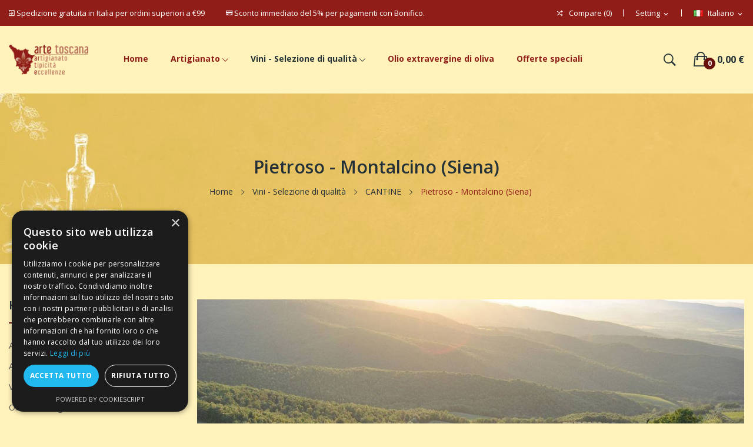

--- FILE ---
content_type: text/html; charset=utf-8
request_url: https://artetoscana.it/it/115-pietroso-montalcino-siena
body_size: 19195
content:
<!doctype html>
<html lang="it">

  <head>
    
      
  <meta charset="utf-8">


  <meta http-equiv="x-ua-compatible" content="ie=edge">



  <title>Pietroso - Montalcino (Siena)</title>
  <meta name="description" content="L’azienda agricola Pietroso nasce a Montalcino negli anni ’70 grazie alla passione per la terra, e per il vino in particolare, con l’obbiettivo di produrre in quantità limitate vini pregiati, quali Brunello e Rosso di Montalcino">
  <meta name="keywords" content="Pietroso,Brunello,Brunello di Montalcino,Rosso di Montalcino,Sangiovese grosso,Montalcino,Siena,supertuscan,Arte Toscana,vini di Toscana - selezione di qualità">
        <link rel="canonical" href="https://artetoscana.it/it/115-pietroso-montalcino-siena">
    
                  <link rel="alternate" href="https://artetoscana.it/it/115-pietroso-montalcino-siena" hreflang="it">
                  <link rel="alternate" href="https://artetoscana.it/en/115-pietroso-montalcino-siena" hreflang="en-us">
        



  <meta name="viewport" content="width=device-width, initial-scale=1">



  <link rel="icon" type="image/vnd.microsoft.icon" href="https://artetoscana.it/img/favicon.ico?1653916957">
  <link rel="shortcut icon" type="image/x-icon" href="https://artetoscana.it/img/favicon.ico?1653916957">

 <script src="https://ajax.googleapis.com/ajax/libs/jquery/3.2.1/jquery.min.js"></script>

    <link rel="stylesheet" href="https://fonts.googleapis.com/css?family=Open+Sans:300,300i,400,400i,600,600i,700,700i,800,800i&amp;display=swap&amp;subset=cyrillic,cyrillic-ext,greek,greek-ext,latin-ext,vietnamese" type="text/css" media="all">
  <link rel="stylesheet" href="https://artetoscana.it/themes/theme_ecolife_organic1/assets/cache/theme-290caa174.css" type="text/css" media="all">




  

  <script type="text/javascript">
        var blockwishlistController = "https:\/\/artetoscana.it\/it\/module\/blockwishlist\/action";
        var id_lang = 1;
        var poscompare = {"nbProducts":0,"IdProducts":null};
        var possearch_image = 1;
        var possearch_number = 10;
        var prestashop = {"cart":{"products":[],"totals":{"total":{"type":"total","label":"Totale","amount":0,"value":"0,00\u00a0\u20ac"},"total_including_tax":{"type":"total","label":"Totale (tasse incl.)","amount":0,"value":"0,00\u00a0\u20ac"},"total_excluding_tax":{"type":"total","label":"Totale (tasse escl.)","amount":0,"value":"0,00\u00a0\u20ac"}},"subtotals":{"products":{"type":"products","label":"Totale parziale","amount":0,"value":"0,00\u00a0\u20ac"},"discounts":null,"shipping":{"type":"shipping","label":"Spedizione","amount":0,"value":""},"tax":null},"products_count":0,"summary_string":"0 articoli","vouchers":{"allowed":1,"added":[]},"discounts":[],"minimalPurchase":0,"minimalPurchaseRequired":""},"currency":{"id":1,"name":"Euro","iso_code":"EUR","iso_code_num":"978","sign":"\u20ac"},"customer":{"lastname":null,"firstname":null,"email":null,"birthday":null,"newsletter":null,"newsletter_date_add":null,"optin":null,"website":null,"company":null,"siret":null,"ape":null,"is_logged":false,"gender":{"type":null,"name":null},"addresses":[]},"language":{"name":"Italiano (Italian)","iso_code":"it","locale":"it-IT","language_code":"it","is_rtl":"0","date_format_lite":"d\/m\/Y","date_format_full":"d\/m\/Y H:i:s","id":1},"page":{"title":"","canonical":"https:\/\/artetoscana.it\/it\/115-pietroso-montalcino-siena","meta":{"title":"Pietroso - Montalcino (Siena)","description":"L\u2019azienda agricola Pietroso nasce a Montalcino negli anni \u201970 grazie alla passione per la terra, e per il vino in particolare, con l\u2019obbiettivo di produrre in quantit\u00e0 limitate vini pregiati, quali Brunello e Rosso di Montalcino","keywords":"Pietroso,Brunello,Brunello di Montalcino,Rosso di Montalcino,Sangiovese grosso,Montalcino,Siena,supertuscan,Arte Toscana,vini di Toscana - selezione di qualit\u00e0","robots":"index"},"page_name":"category","body_classes":{"lang-it":true,"lang-rtl":false,"country-IT":true,"currency-EUR":true,"layout-left-column":true,"page-category":true,"tax-display-enabled":true,"category-id-115":true,"category-Pietroso - Montalcino (Siena)":true,"category-id-parent-37":true,"category-depth-level-4":true},"admin_notifications":[]},"shop":{"name":"Arte Toscana","logo":"https:\/\/artetoscana.it\/img\/logo-1653916735.jpg","stores_icon":"https:\/\/artetoscana.it\/img\/logo_stores.png","favicon":"https:\/\/artetoscana.it\/img\/favicon.ico"},"urls":{"base_url":"https:\/\/artetoscana.it\/","current_url":"https:\/\/artetoscana.it\/it\/115-pietroso-montalcino-siena","shop_domain_url":"https:\/\/artetoscana.it","img_ps_url":"https:\/\/artetoscana.it\/img\/","img_cat_url":"https:\/\/artetoscana.it\/img\/c\/","img_lang_url":"https:\/\/artetoscana.it\/img\/l\/","img_prod_url":"https:\/\/artetoscana.it\/img\/p\/","img_manu_url":"https:\/\/artetoscana.it\/img\/m\/","img_sup_url":"https:\/\/artetoscana.it\/img\/su\/","img_ship_url":"https:\/\/artetoscana.it\/img\/s\/","img_store_url":"https:\/\/artetoscana.it\/img\/st\/","img_col_url":"https:\/\/artetoscana.it\/img\/co\/","img_url":"https:\/\/artetoscana.it\/themes\/theme_ecolife_organic1\/assets\/img\/","css_url":"https:\/\/artetoscana.it\/themes\/theme_ecolife_organic1\/assets\/css\/","js_url":"https:\/\/artetoscana.it\/themes\/theme_ecolife_organic1\/assets\/js\/","pic_url":"https:\/\/artetoscana.it\/upload\/","pages":{"address":"https:\/\/artetoscana.it\/it\/indirizzo","addresses":"https:\/\/artetoscana.it\/it\/indirizzi","authentication":"https:\/\/artetoscana.it\/it\/autenticazione","cart":"https:\/\/artetoscana.it\/it\/carrello","category":"https:\/\/artetoscana.it\/it\/index.php?controller=category","cms":"https:\/\/artetoscana.it\/it\/index.php?controller=cms","contact":"https:\/\/artetoscana.it\/it\/contattaci","discount":"https:\/\/artetoscana.it\/it\/sconto","guest_tracking":"https:\/\/artetoscana.it\/it\/ospite-monitoraggio","history":"https:\/\/artetoscana.it\/it\/storico-ordine","identity":"https:\/\/artetoscana.it\/it\/identita","index":"https:\/\/artetoscana.it\/it\/","my_account":"https:\/\/artetoscana.it\/it\/il-mio-account","order_confirmation":"https:\/\/artetoscana.it\/it\/conferma-ordine","order_detail":"https:\/\/artetoscana.it\/it\/index.php?controller=order-detail","order_follow":"https:\/\/artetoscana.it\/it\/seguito-ordine","order":"https:\/\/artetoscana.it\/it\/ordine","order_return":"https:\/\/artetoscana.it\/it\/index.php?controller=order-return","order_slip":"https:\/\/artetoscana.it\/it\/nota-di-ordine","pagenotfound":"https:\/\/artetoscana.it\/it\/index.php?controller=pagenotfound","password":"https:\/\/artetoscana.it\/it\/password-recupero","pdf_invoice":"https:\/\/artetoscana.it\/it\/index.php?controller=pdf-invoice","pdf_order_return":"https:\/\/artetoscana.it\/it\/index.php?controller=pdf-order-return","pdf_order_slip":"https:\/\/artetoscana.it\/it\/index.php?controller=pdf-order-slip","prices_drop":"https:\/\/artetoscana.it\/it\/riduzione-prezzi","product":"https:\/\/artetoscana.it\/it\/index.php?controller=product","search":"https:\/\/artetoscana.it\/it\/cerca","sitemap":"https:\/\/artetoscana.it\/it\/sitemap","stores":"https:\/\/artetoscana.it\/it\/negozi","supplier":"https:\/\/artetoscana.it\/it\/fornitore","register":"https:\/\/artetoscana.it\/it\/autenticazione?create_account=1","order_login":"https:\/\/artetoscana.it\/it\/ordine?login=1"},"alternative_langs":{"it":"https:\/\/artetoscana.it\/it\/115-pietroso-montalcino-siena","en-us":"https:\/\/artetoscana.it\/en\/115-pietroso-montalcino-siena"},"theme_assets":"\/themes\/theme_ecolife_organic1\/assets\/","actions":{"logout":"https:\/\/artetoscana.it\/it\/?mylogout="},"no_picture_image":{"bySize":{"small_default":{"url":"https:\/\/artetoscana.it\/img\/p\/it-default-small_default.jpg","width":98,"height":98},"cart_default":{"url":"https:\/\/artetoscana.it\/img\/p\/it-default-cart_default.jpg","width":125,"height":125},"home_default":{"url":"https:\/\/artetoscana.it\/img\/p\/it-default-home_default.jpg","width":360,"height":360},"medium_default":{"url":"https:\/\/artetoscana.it\/img\/p\/it-default-medium_default.jpg","width":452,"height":452},"large_default":{"url":"https:\/\/artetoscana.it\/img\/p\/it-default-large_default.jpg","width":800,"height":800}},"small":{"url":"https:\/\/artetoscana.it\/img\/p\/it-default-small_default.jpg","width":98,"height":98},"medium":{"url":"https:\/\/artetoscana.it\/img\/p\/it-default-home_default.jpg","width":360,"height":360},"large":{"url":"https:\/\/artetoscana.it\/img\/p\/it-default-large_default.jpg","width":800,"height":800},"legend":""}},"configuration":{"display_taxes_label":true,"display_prices_tax_incl":true,"is_catalog":false,"show_prices":true,"opt_in":{"partner":false},"quantity_discount":{"type":"discount","label":"Sconto unit\u00e0"},"voucher_enabled":1,"return_enabled":1},"field_required":[],"breadcrumb":{"links":[{"title":"Home","url":"https:\/\/artetoscana.it\/it\/"},{"title":"Vini - Selezione di qualit\u00e0","url":"https:\/\/artetoscana.it\/it\/108-vini-selezione-di-qualita"},{"title":"CANTINE","url":"https:\/\/artetoscana.it\/it\/37-cantine"},{"title":"Pietroso - Montalcino (Siena)","url":"https:\/\/artetoscana.it\/it\/115-pietroso-montalcino-siena"}],"count":4},"link":{"protocol_link":"https:\/\/","protocol_content":"https:\/\/"},"time":1769108011,"static_token":"dc68de1b2fea39f611599eaf385ca9e8","token":"9a10fe3b95ff223e652c06649c196ffa","debug":false};
        var prestashopFacebookAjaxController = "https:\/\/artetoscana.it\/it\/module\/ps_facebook\/Ajax";
        var productsAlreadyTagged = [];
        var psemailsubscription_subscription = "https:\/\/artetoscana.it\/it\/module\/ps_emailsubscription\/subscription";
        var psr_icon_color = "#F19D76";
        var removeFromWishlistUrl = "https:\/\/artetoscana.it\/it\/module\/blockwishlist\/action?action=deleteProductFromWishlist";
        var wishlistAddProductToCartUrl = "https:\/\/artetoscana.it\/it\/module\/blockwishlist\/action?action=addProductToCart";
        var wishlistUrl = "https:\/\/artetoscana.it\/it\/module\/blockwishlist\/view";
        var xip_base_dir = "https:\/\/artetoscana.it\/";
      </script>



  <meta name="google-site-verification" content="9FkEVIF1oOQ_K4qR5o8AHbcFTxEGpH-Ahro0YeCHAnc" /><!-- Google tag (gtag.js) -->
<script async src="https://www.googletagmanager.com/gtag/js?id=AW-11333163253"></script>
<script>
  window.dataLayer = window.dataLayer || [];
  function gtag(){dataLayer.push(arguments);}
  gtag('js', new Date());

  gtag('config', 'AW-11333163253');
</script>
<style type="text/css">
.animation1 {
	 -webkit-transition-duration: 500ms !important;
    -moz-transition-duration: 500ms !important;
    -o-transition-duration: 500ms !important;
    transition-duration: 500ms !important;
}

</style>



<link rel="stylesheet" href="https://cdnjs.cloudflare.com/ajax/libs/font-awesome/6.2.1/css/all.min.css">

    
  </head>

  <body itemscope itemtype="https://schema.org/WebPage" id="category"  class="lang-it country-it currency-eur layout-left-column page-category tax-display-enabled category-id-115 category-pietroso-montalcino-siena- category-id-parent-37 category-depth-level-4"> 

    
      
    

    <main>
      
              

      <header id="header">
        
          

<!-- Google tag Analytics G4 (gtag.js) -->
<script async src="https://www.googletagmanager.com/gtag/js?id=G-3SF3D6K5WE"></script>
<script>
  window.dataLayer = window.dataLayer || [];
  function gtag(){dataLayer.push(arguments);}
  gtag('js', new Date());

  gtag('config', 'G-3SF3D6K5WE');
</script>



<div class="header-banner">
	
</div>



<nav class="header-nav">
	<div class="container-fluid">
		<div class="hidden-md-down">
			<div id="_desktop_language_selector">
	<div class="language-selector-wrapper selector-block hidden-md-down">
	 <span id="language-selector-label" class=" selector-label hidden-lg-down">Lingua: </span>
	<div class="language-selector localiz_block  dropdown js-dropdown">
	  <button data-toggle="dropdown" class=" btn-unstyle" aria-haspopup="true" aria-expanded="false" aria-label="Elenco a cascata lingue">
		<img src="https://artetoscana.it/img/l/1.jpg" alt="" width="16" height="11" />
		<span class="expand-more">Italiano</span>
		<i class="material-icons">expand_more</i>
	  </button>
	  <ul class="dropdown-menu" aria-labelledby="language-selector-label">
				  <li  class="current" >
			<a href="https://artetoscana.it/it/115-pietroso-montalcino-siena" class="dropdown-item"><img src="https://artetoscana.it/img/l/1.jpg" alt="" width="16" height="11" />Italiano</a>
		  </li>
				  <li >
			<a href="https://artetoscana.it/en/115-pietroso-montalcino-siena" class="dropdown-item"><img src="https://artetoscana.it/img/l/2.jpg" alt="" width="16" height="11" />English</a>
		  </li>
			  </ul>
	</div>
	</div>
	<div class="language-selector-wrapper hidden-lg-up">
		<div class="selector-mobile dropdown js-dropdown">
		  <button data-toggle="dropdown" class=" btn-unstyle" aria-haspopup="true" aria-expanded="false" aria-label="Elenco a cascata lingue">
			<img src="https://artetoscana.it/img/l/1.jpg" alt="" width="16" height="11" />
			<span class="expand-more">Italiano</span>
			<i class="material-icons">expand_more</i>
		  </button>
		  <ul class="dropdown-menu" aria-labelledby="language-selector-label">
						  <li  class="current" >
				<a href="https://artetoscana.it/it/115-pietroso-montalcino-siena" class="dropdown-item"><img src="https://artetoscana.it/img/l/1.jpg" alt="" width="16" height="11" />Italiano</a>
			  </li>
						  <li >
				<a href="https://artetoscana.it/en/115-pietroso-montalcino-siena" class="dropdown-item"><img src="https://artetoscana.it/img/l/2.jpg" alt="" width="16" height="11" />English</a>
			  </li>
					  </ul>
		</div>
	</div>
</div>
<div id="_desktop_user_info">
	<div class="user-info-block selector-block">
		<div class="currency-selector localiz_block dropdown js-dropdown">
			<button data-target="#" data-toggle="dropdown" class=" btn-unstyle hidden-md-down">
			  <span class="expand-more">Setting</span>
			  <i class="material-icons">expand_more</i>
			</button>
			<button data-target="#" data-toggle="dropdown" class=" btn-unstyle hidden-lg-up">
				<i class="ion-ios-contact"></i>
			</button>
			<ul class="dropdown-menu">
			<li>
				<a href="https://artetoscana.it/it/il-mio-account" rel="nofollow" class="dropdown-item">My account</a>
			</li>
			<li>
			<li>
				<a href="https://artetoscana.it/it/carrello?action=show" class="dropdown-item" >Processo di acquisto</a>
			</li>
			<li>
								  <a
					href="https://artetoscana.it/it/il-mio-account"
					title="Accedi al tuo account cliente"
					rel="nofollow" class="dropdown-item"
				  >
					<span>Accedi</span>
				  </a>
			  </li>
						</ul>
		</div>
	</div>
	
</div>
<div id="_desktop_compare">
	<div class="compare_top">
		<a href="https://artetoscana.it/module/poscompare/comparePage">
			<i class="ion-ios-shuffle-strong"></i> <span>Compare (<span
						id="poscompare-nb"></span>)</span>
		</a>
	</div>
</div>
<script type="text/javascript">
var baseDir ='https://artetoscana.it/'; 
</script>
  <div id="_desktop_static">
<div class="static-nav"><i class="icon ion-android-exit"></i> Spedizione gratuita in Italia per ordini superiori a €99 <span class="spazioorizzontale"></span> <i class="icon ion-card"></i> Sconto immediato del 5% per pagamenti con Bonifico.</div>
</div>

		</div>
	</div>
	<div class="container">
		<div class="hidden-lg-up  mobile">
			<div id="_mobile_static"></div>
			<div class="row row-mobile">
				<div class="col-mobile col-md-4 col-xs-4">
					<div class="float-xs-left" id="menu-icon">
						<i class="ion-android-menu"></i>
					</div>
					<div id="mobile_top_menu_wrapper" class="row hidden-lg-up" style="display:none;">
						<div class="top-header-mobile">							
							<div id="_mobile_compare"></div>
							<div id="_mobile_wishtlist"></div>
						</div>
						<div id="_mobile_currency_selector"></div>
						<div id="_mobile_language_selector"></div>				
						<div class="menu-close"> 
							menu <i class="material-icons float-xs-right">arrow_back</i>
						</div>
						<div class="menu-tabs">							
							<div class="js-top-menu-bottom">												
								<div id="_mobile_megamenu"></div>
								
							</div>
							
						</div>
					 </div>
				</div>
				<div class="col-mobile col-md-4 col-xs-4 mobile-center">
					<div class="top-logo" id="_mobile_logo"></div>
				</div>
				<div class="col-mobile col-md-4 col-xs-4 mobile-right">
					<div id="_mobile_cart_block"></div>
					<div id="_mobile_user_info"></div>
				</div>
			</div>
			<div id="_mobile_search_category"></div>
		</div>
	</div>
</nav>



<div class="header-top top_bg hidden-md-down">
	<div class="container-fluid">
		<div class="row">
			<div class="col col col-md-2" id="_desktop_logo">
								<a href="https://artetoscana.it/">
				<img class="logo img-responsive" src="https://artetoscana.it/img/logo-1653916735.jpg" alt="Arte Toscana">
				</a>
							</div>
			<div class=" col col-md-10 col-sm-12 position-static">
				<div id="_desktop_megamenu" class=" ">
<div class="pos-menu-horizontal">
	<ul class="menu-content"> 
						<li class=" menu-item menu-item1   ">
					
					<a  style="" href="https://artetoscana.it/it/" >
						
												<span>Home</span>
																							</a>
																									</li>
						<li class=" menu-item menu-item2  hasChild ">
					
					<a  style="cursor: auto;" href="javascript:void(0)" >
						
												<span>Artigianato</span>
												 <i class="hidden-md-down ion-ios-arrow-down"></i>											</a>
																																	
						<span class="icon-drop-mobile"><i class="material-icons add">add </i><i class="material-icons remove">remove </i></span>						<div class="pos-sub-menu menu-dropdown col-xs-12 col-sm-12 sottomenu menu_slidedown">
						<div class="pos-sub-inner">
													<div class="pos-menu-row row ">
																											<div class="pos-menu-col col-xs-6 col-sm-3  ">
																																				<a href="https://artetoscana.it/it/50-creazioni-in-marmo" class="column_title">Creazioni in Marmo</a>
																								<span class="icon-drop-mobile"><i class="material-icons add">add </i><i class="material-icons remove">remove </i></span>
																																		<ul class="ul-column column_dropdown ">
																									<li class="submenu-item ">
																																																														<a href="/it/50-creazioni-in-marmo"><img src="https://artetoscana.it/img/cms/menu/creazioni-in-marmo-2-cat.jpg" alt="" /></a>
																																																										</li>
																								</ul>
																					</div>
																			<div class="pos-menu-col col-xs-6 col-sm-3  ">
																																				<a href="https://artetoscana.it/it/93-frutta-verdura-in-marmo" class="column_title">Frutta e Verdura in Marmo</a>
																								<span class="icon-drop-mobile"><i class="material-icons add">add </i><i class="material-icons remove">remove </i></span>
																																		<ul class="ul-column column_dropdown ">
																									<li class="submenu-item ">
																																																														<a href="/it/93-frutta-verdura-in-marmo"><img src="https://artetoscana.it/img/cms/menu/creazioni-in-marmo-cat.jpg" alt="" /></a>
																																																										</li>
																								</ul>
																					</div>
																			<div class="pos-menu-col col-xs-6 col-sm-3  ">
																																				<a href="https://artetoscana.it/it/51-maioliche-artistiche" class="column_title">Maioliche Artistiche</a>
																								<span class="icon-drop-mobile"><i class="material-icons add">add </i><i class="material-icons remove">remove </i></span>
																																		<ul class="ul-column column_dropdown ">
																									<li class="submenu-item ">
																																																														<a href="/it/51-maioliche-artistiche"><img src="https://artetoscana.it/img/cms/menu/maioliche-artistiche.jpg" alt="" /></a>
																																																										</li>
																								</ul>
																					</div>
																			<div class="pos-menu-col col-xs-6 col-sm-3  ">
																																				<a href="https://artetoscana.it/it/39-terrecotte-fatte-a-mano" class="column_title">Terrecotte fatte a mano</a>
																								<span class="icon-drop-mobile"><i class="material-icons add">add </i><i class="material-icons remove">remove </i></span>
																																		<ul class="ul-column column_dropdown ">
																									<li class="submenu-item ">
																																																														<a href="/it/39-terrecotte-fatte-a-mano"><img src="https://artetoscana.it/img/cms/menu/terracotta.jpg" alt="" /></a>
																																																										</li>
																								</ul>
																					</div>
																								</div>
													<div class="pos-menu-row row ">
																											<div class="pos-menu-col col-xs-6 col-sm-3  ">
																																				<a href="https://artetoscana.it/it/100-dama-scacchi-scacchiere-filetto" class="column_title">Dama - Scacchi - Scacchiere</a>
																								<span class="icon-drop-mobile"><i class="material-icons add">add </i><i class="material-icons remove">remove </i></span>
																																		<ul class="ul-column column_dropdown ">
																									<li class="submenu-item ">
																																																														<a href="/it/100-dama-scacchi-scacchiere"><img src="https://artetoscana.it/img/cms/menu/scacchiere.jpg" alt="" /></a>
																																																										</li>
																								</ul>
																					</div>
																			<div class="pos-menu-col col-xs-6 col-sm-3  ">
																																				<a href="https://artetoscana.it/it/80-la-casa-e-il-giardino" class="column_title">La casa e il giardino</a>
																								<span class="icon-drop-mobile"><i class="material-icons add">add </i><i class="material-icons remove">remove </i></span>
																																		<ul class="ul-column column_dropdown ">
																									<li class="submenu-item ">
																																																														<a href="/it/80-la-casa-e-il-giardino"><img src="https://artetoscana.it/img/cms/menu/casa-e-giardino.jpg" alt="" /></a>
																																																										</li>
																								</ul>
																					</div>
																			<div class="pos-menu-col col-xs-6 col-sm-3  ">
																																				<a href="https://artetoscana.it/it/81-animali" class="column_title">Animali</a>
																								<span class="icon-drop-mobile"><i class="material-icons add">add </i><i class="material-icons remove">remove </i></span>
																																		<ul class="ul-column column_dropdown ">
																									<li class="submenu-item ">
																																																														<a href="/it/81-animali"><img src="https://artetoscana.it/img/cms/menu/animali.jpg" alt="" /></a>
																																																										</li>
																								</ul>
																					</div>
																			<div class="pos-menu-col col-xs-6 col-sm-3  ">
																																				<a href="https://artetoscana.it/it/82-immagini-sacre" class="column_title">Immagini Sacre</a>
																								<span class="icon-drop-mobile"><i class="material-icons add">add </i><i class="material-icons remove">remove </i></span>
																																		<ul class="ul-column column_dropdown ">
																									<li class="submenu-item ">
																																																														<a href="/it/82-immagini-sacre"><img src="https://artetoscana.it/img/cms/menu/immagini-sacre.jpg" alt="" /></a>
																																																										</li>
																								</ul>
																					</div>
																								</div>
												
						</div>
						</div>
															</li>
						<li class=" menu-item menu-item3  hasChild ">
					
					<a  style="" href="https://artetoscana.it/it/108-vini-selezione-di-qualita" >
						
												<span>Vini - Selezione di qualità</span>
												 <i class="hidden-md-down ion-ios-arrow-down"></i>											</a>
																																	
						<span class="icon-drop-mobile"><i class="material-icons add">add </i><i class="material-icons remove">remove </i></span>						<div class="pos-sub-menu menu-dropdown col-xs-12 col-sm-12 sottomenu menu_slidedown">
						<div class="pos-sub-inner">
													<div class="pos-menu-row row ">
																											<div class="pos-menu-col col-xs-6 col-sm-3  ">
																																		<ul class="ul-column ">
																									<li class="submenu-item ">
																													<a href="https://artetoscana.it/it/37-cantine">CANTINE</a>
																<span class="icon-drop-mobile"><i class="material-icons add">add </i><i class="material-icons remove">remove </i></span>																													    <ul class="category-sub-menu">
														        														          <li>
														              <a href="https://artetoscana.it/it/215-antonelli-san-marco-montefalco-perugia">Antonelli San Marco - Montefalco (Perugia)</a>
														          </li>
														        														          <li>
														              <a href="https://artetoscana.it/it/101-baricci-colombaio-montosoli-montalcino-siena">Baricci Colombaio Montosoli - Montalcino (Siena)</a>
														          </li>
														        														          <li>
														              <a href="https://artetoscana.it/it/183-benanti-viagrande-catania">Benanti - Viagrande (Catania)</a>
														          </li>
														        														          <li>
														              <a href="https://artetoscana.it/it/219-bertinga-gaiole-in-chianti-siena">Bertinga - Gaiole in Chianti (Siena)</a>
														          </li>
														        														          <li>
														              <a href="https://artetoscana.it/it/182-bisci-matelica-macerata">Bisci - Matelica (Macerata)</a>
														          </li>
														        														          <li>
														              <a href="https://artetoscana.it/it/174-borgo-san-daniele-cormons-gorizia">Borgo San Daniele - Cormons (Gorizia)</a>
														          </li>
														        														          <li>
														              <a href="https://artetoscana.it/it/176-bussola-tommaso-negrar-verona">Bussola Tommaso - Negrar (Verona)</a>
														          </li>
														        														          <li>
														              <a href="https://artetoscana.it/it/229-ca-du-ferra-bonassola-la-spezia">Ca&#039; du Ferrà - Bonassola (La Spezia)</a>
														          </li>
														        														          <li>
														              <a href="https://artetoscana.it/it/200-cantina-togliana-carema-torino">Cantina Togliana - Carema (Torino)</a>
														          </li>
														        														          <li>
														              <a href="https://artetoscana.it/it/65-capanna-montalcino-siena">Capanna - Montalcino (Siena)</a>
														          </li>
														        														          <li>
														              <a href="https://artetoscana.it/it/226-capezzana-carmignano-prato">Capezzana - Carmignano (Prato)</a>
														          </li>
														        														          <li>
														              <a href="https://artetoscana.it/it/102-capitoni-marco-pienza-siena">Capitoni Marco - Pienza (Siena)</a>
														          </li>
														        														          <li>
														              <a href="https://artetoscana.it/it/184-castello-di-bolgheri-castagneto-carducci-livorno">Castello di Bolgheri - Castagneto Carducci (Livorno)</a>
														          </li>
														        														          <li>
														              <a href="https://artetoscana.it/it/141-castello-tricerchi-montalcino-siena">Castello Tricerchi - Montalcino (Siena)</a>
														          </li>
														        														          <li>
														              <a href="https://artetoscana.it/it/234-ciavolich-loreto-aprutino-pescara">Ciavolich - Loreto Aprutino (Pescara)</a>
														          </li>
														        														          <li>
														              <a href="https://artetoscana.it/it/96-colle-santa-mustiola-chiusi-siena">Colle Santa Mustiola - Chiusi (Siena)</a>
														          </li>
														        														          <li>
														              <a href="https://artetoscana.it/it/170-conterno-fantino-monforte-d-alba-cuneo">Conterno Fantino - Monforte d&#039;Alba (Cuneo)</a>
														          </li>
														        														          <li>
														              <a href="https://artetoscana.it/it/193-giuseppe-cortese-barbaresco-cuneo">Giuseppe Cortese - Barbaresco (Cuneo)</a>
														          </li>
														        														          <li>
														              <a href="https://artetoscana.it/it/67-cupelli-spumanti-san-miniato-pisa">Cupelli Spumanti - San Miniato (Pisa)</a>
														          </li>
														        														          <li>
														              <a href="https://artetoscana.it/it/175-dal-forno-romano-cellore-d-illasi-verona">Dal Forno Romano - Cellore d&#039;Illasi (Verona)</a>
														          </li>
														        														          <li>
														              <a href="https://artetoscana.it/it/68-dario-di-vaira-az-agr-eucaliptus-castagneto-carducci-livorno">Dario Di Vaira Az. Agr. Eucaliptus - Castagneto Carducci (Livorno)</a>
														          </li>
														        														          <li>
														              <a href="https://artetoscana.it/it/223-de-ricci-montepulciano-siena">De&#039; Ricci - Montepulciano (Siena)</a>
														          </li>
														        														          <li>
														              <a href="https://artetoscana.it/it/191-de-vidda-pasquale-bonamici-mamoiada-nuoro">De Vidda (Pasquale Bonamici) - Mamoiada (Nuoro)</a>
														          </li>
														        														          <li>
														              <a href="https://artetoscana.it/it/94-fattoi-ofelio-e-figli-montalcino-siena">Fattoi Ofelio e Figli - Montalcino (Siena)</a>
														          </li>
														        														          <li>
														              <a href="https://artetoscana.it/it/107-fattoria-della-talosa-montepulciano-siena">Fattoria della Talosa - Montepulciano (Siena)</a>
														          </li>
														        														          <li>
														              <a href="https://artetoscana.it/it/198-franchino-gattinara-vercelli">Franchino - Gattinara (Vercelli)</a>
														          </li>
														        														          <li>
														              <a href="https://artetoscana.it/it/69-frascole-dicomano-firenze">Frascole - Dicomano (Firenze)</a>
														          </li>
														        														          <li>
														              <a href="https://artetoscana.it/it/217-fuligni-montalcino-siena">Fuligni - Montalcino (Siena)</a>
														          </li>
														        														          <li>
														              <a href="https://artetoscana.it/it/227-gianni-brunelli-le-chiuse-di-sotto-montalcino-siena">Gianni Brunelli Le Chiuse di Sotto - Montalcino (Siena)</a>
														          </li>
														        														          <li>
														              <a href="https://artetoscana.it/it/232-girlan-cornaiano-bolzano">Girlan - Cornaiano (Bolzano)</a>
														          </li>
														        														          <li>
														              <a href="https://artetoscana.it/it/233-gottardi-mazzon-bolzano">Gottardi - Mazzon (Bolzano)</a>
														          </li>
														        														          <li>
														              <a href="https://artetoscana.it/it/111-elio-grasso-monforte-d-alba-cuneo">Elio Grasso - Monforte d&#039;Alba (Cuneo)</a>
														          </li>
														        														          <li>
														              <a href="https://artetoscana.it/it/228-franz-haas-montagna-bolzano">Franz Haas - Montagna (Bolzano)</a>
														          </li>
														        														          <li>
														              <a href="https://artetoscana.it/it/70-i-giusti-zanza-vigneti-fauglia-pisa">I Giusti &amp; Zanza Vigneti - Fauglia (Pisa)</a>
														          </li>
														        														          <li>
														              <a href="https://artetoscana.it/it/220-il-marroneto-montalcino-siena">Il Marroneto - Montalcino (Siena)</a>
														          </li>
														        														          <li>
														              <a href="https://artetoscana.it/it/127-isole-e-olena-barberino-tavarnelle-firenze">Isole e Olena - Barberino Tavarnelle (Firenze)</a>
														          </li>
														        														          <li>
														              <a href="https://artetoscana.it/it/231-jankara-sant-antonio-di-gallura-sassari">Jankara - Sant&#039;Antonio di Gallura (Sassari)</a>
														          </li>
														        														          <li>
														              <a href="https://artetoscana.it/it/188-la-cocombola-lucca">La Cocombola - Lucca</a>
														          </li>
														        														          <li>
														              <a href="https://artetoscana.it/it/126-la-gerla-montalcino-siena">La Gerla - Montalcino (Siena)</a>
														          </li>
														        														          <li>
														              <a href="https://artetoscana.it/it/171-la-spinetta-castagnole-delle-lanze-asti">La Spinetta - Castagnole delle Lanze (Asti)</a>
														          </li>
														        														          <li>
														              <a href="https://artetoscana.it/it/128-le-macchiole-bolgheri-castagneto-carducci-livorno">Le Macchiole - Bolgheri - Castagneto Carducci (Livorno)</a>
														          </li>
														        														          <li>
														              <a href="https://artetoscana.it/it/173-le-pupille-grosseto">Le Pupille - Grosseto</a>
														          </li>
														        														          <li>
														              <a href="https://artetoscana.it/it/139-lodali-walter-treiso-cuneo">Lodali Walter - Treiso (Cuneo)</a>
														          </li>
														        														          <li>
														              <a href="https://artetoscana.it/it/123-losi-querciavalle-castelnuovo-berardenga-siena">Losi Querciavalle - Castelnuovo Berardenga (Siena)</a>
														          </li>
														        														          <li>
														              <a href="https://artetoscana.it/it/195-micheletti-castagneto-carducci-livorno">Micheletti - Castagneto Carducci (Livorno)</a>
														          </li>
														        														          <li>
														              <a href="https://artetoscana.it/it/133-monteraponi-radda-in-chianti-siena">Monteraponi - Radda in Chianti (Siena)</a>
														          </li>
														        														          <li>
														              <a href="https://artetoscana.it/it/224-montevertine-radda-in-chianti-siena">Montevertine - Radda in Chianti (Siena)</a>
														          </li>
														        														          <li>
														              <a href="https://artetoscana.it/it/136-fabio-motta-castagneto-carducci-livorno">Fabio Motta - Castagneto Carducci (Livorno)</a>
														          </li>
														        														          <li>
														              <a href="https://artetoscana.it/it/72-franco-pacenti-canalicchio-montalcino-siena">Franco Pacenti - Canalicchio - Montalcino (Siena)</a>
														          </li>
														        														          <li>
														              <a href="https://artetoscana.it/it/134-siro-pacenti-montalcino-siena">Siro Pacenti - Montalcino (Siena)</a>
														          </li>
														        														          <li>
														              <a href="https://artetoscana.it/it/71-petricci-e-del-pianta-suvereto-livorno">Petricci e Del Pianta - Suvereto (Livorno)</a>
														          </li>
														        														          <li>
														              <a href="https://artetoscana.it/it/222-petrolo-mercatale-valdarno-arezzo">Petrolo - Mercatale Valdarno (Arezzo)</a>
														          </li>
														        														          <li>
														              <a href="https://artetoscana.it/it/115-pietroso-montalcino-siena">Pietroso - Montalcino (Siena)</a>
														          </li>
														        														          <li>
														              <a href="https://artetoscana.it/it/172-pira-luigi-serralunga-d-alba-cuneo">Pira Luigi - Serralunga d&#039;Alba (Cuneo)</a>
														          </li>
														        														          <li>
														              <a href="https://artetoscana.it/it/103-poggio-brigante-magliano-in-toscana-grosseto">Poggio Brigante - Magliano in Toscana (Grosseto)</a>
														          </li>
														        														          <li>
														              <a href="https://artetoscana.it/it/73-salvioni-la-cerbaiola-montalcino-siena">Salvioni La Cerbaiola - Montalcino (Siena)</a>
														          </li>
														        														          <li>
														              <a href="https://artetoscana.it/it/235-san-giusto-a-rentennano-gaiole-in-chianti-siena">San Giusto a Rentennano - Gaiole in Chianti (Siena)</a>
														          </li>
														        														          <li>
														              <a href="https://artetoscana.it/it/104-sanlorenzo-montalcino-siena">Sanlorenzo - Montalcino (Siena)</a>
														          </li>
														        														          <li>
														              <a href="https://artetoscana.it/it/124-sara-sara-povoletto-udine">Sara &amp; Sara - Povoletto (Udine)</a>
														          </li>
														        														          <li>
														              <a href="https://artetoscana.it/it/186-sassicaia-tenuta-san-guido-bolgheri-castagneto-carducci-livorno">Sassicaia - Tenuta San Guido - Bolgheri - Castagneto Carducci (Livorno)</a>
														          </li>
														        														          <li>
														              <a href="https://artetoscana.it/it/177-schiopetto-capriva-del-friuli-gorizia">Schiopetto - Capriva del Friuli (Gorizia)</a>
														          </li>
														        														          <li>
														              <a href="https://artetoscana.it/it/105-serni-fulvio-luigi-castagneto-carducci-livorno">Serni Fulvio Luigi - Castagneto Carducci (Livorno)</a>
														          </li>
														        														          <li>
														              <a href="https://artetoscana.it/it/140-solidea-pantelleria-trapani">Solidea - Pantelleria (Trapani)</a>
														          </li>
														        														          <li>
														              <a href="https://artetoscana.it/it/74-sorbaiano-montecatini-val-di-cecina-pisa">Sorbaiano - Montecatini Val di Cecina (Pisa)</a>
														          </li>
														        														          <li>
														              <a href="https://artetoscana.it/it/135-talenti-montalcino-siena">Talenti - Montalcino (Siena)</a>
														          </li>
														        														          <li>
														              <a href="https://artetoscana.it/it/75-tenuta-di-ghizzano-peccioli-pisa">Tenuta di Ghizzano - Peccioli (Pisa)</a>
														          </li>
														        														          <li>
														              <a href="https://artetoscana.it/it/113-tenuta-sant-antonio-colognola-ai-colli-verona">Tenuta Sant&#039;Antonio – Colognola ai Colli (Verona)</a>
														          </li>
														        														          <li>
														              <a href="https://artetoscana.it/it/114-terre-del-marchesato-castagneto-carducci-livorno">Terre del Marchesato - Castagneto Carducci (Livorno)</a>
														          </li>
														        														          <li>
														              <a href="https://artetoscana.it/it/132-tiezzi-vigna-soccorso-montalcino-siena">Tiezzi &quot;Vigna Soccorso&quot; - Montalcino (Siena)</a>
														          </li>
														        														          <li>
														              <a href="https://artetoscana.it/it/194-val-delle-corti-radda-in-chianti-siena">Val delle Corti - Radda in Chianti (Siena)</a>
														          </li>
														        														          <li>
														              <a href="https://artetoscana.it/it/225-vignaioli-di-radda-radda-in-chianti-siena">Vignaioli di Radda - Radda in Chianti (Siena)</a>
														          </li>
														        														          <li>
														              <a href="https://artetoscana.it/it/180-volpe-pasini-togliano-di-torreano-udine">Volpe Pasini - Togliano di Torreano (Udine)</a>
														          </li>
														        														          <li>
														              <a href="https://artetoscana.it/it/218-zucchi-san-prospero-modena">Zucchi - San Prospero (Modena)</a>
														          </li>
														        														    </ul>
														    																											</li>
																								</ul>
																					</div>
																			<div class="pos-menu-col col-xs-6 col-sm-3  ">
																																		<ul class="ul-column ">
																									<li class="submenu-item ">
																													<a href="https://artetoscana.it/it/64-toscana">TOSCANA</a>
																<span class="icon-drop-mobile"><i class="material-icons add">add </i><i class="material-icons remove">remove </i></span>																													    <ul class="category-sub-menu">
														        														          <li>
														              <a href="https://artetoscana.it/it/118-bolgheri">Bolgheri</a>
														          </li>
														        														          <li>
														              <a href="https://artetoscana.it/it/97-chianti">Chianti</a>
														          </li>
														        														          <li>
														              <a href="https://artetoscana.it/it/120-montalcino">Montalcino</a>
														          </li>
														        														          <li>
														              <a href="https://artetoscana.it/it/119-montepulciano-orcia-chiusi">Montepulciano - Orcia - Chiusi</a>
														          </li>
														        														          <li>
														              <a href="https://artetoscana.it/it/121-toscana-centrale">Toscana Centrale</a>
														          </li>
														        														          <li>
														              <a href="https://artetoscana.it/it/122-suvereto-maremma-toscana">Suvereto - Maremma Toscana</a>
														          </li>
														        														    </ul>
														    																											</li>
																									<li class="submenu-item ">
																													<a href="https://artetoscana.it/it/109-fuori-toscana">FUORI TOSCANA</a>
																<span class="icon-drop-mobile"><i class="material-icons add">add </i><i class="material-icons remove">remove </i></span>																													    <ul class="category-sub-menu">
														        														          <li>
														              <a href="https://artetoscana.it/it/205-campania">Campania</a>
														          </li>
														        														          <li>
														              <a href="https://artetoscana.it/it/207-emilia-romagna">Emilia - Romagna</a>
														          </li>
														        														          <li>
														              <a href="https://artetoscana.it/it/143-friuli-venezia-giulia">Friuli Venezia Giulia</a>
														          </li>
														        														          <li>
														              <a href="https://artetoscana.it/it/209-liguria">Liguria</a>
														          </li>
														        														          <li>
														              <a href="https://artetoscana.it/it/189-lombardia">Lombardia</a>
														          </li>
														        														          <li>
														              <a href="https://artetoscana.it/it/181-marche">Marche</a>
														          </li>
														        														          <li>
														              <a href="https://artetoscana.it/it/144-piemonte">Piemonte</a>
														          </li>
														        														          <li>
														              <a href="https://artetoscana.it/it/190-sardegna">Sardegna</a>
														          </li>
														        														          <li>
														              <a href="https://artetoscana.it/it/145-sicilia">Sicilia</a>
														          </li>
														        														          <li>
														              <a href="https://artetoscana.it/it/210-trentino-alto-adige">Trentino - Alto Adige</a>
														          </li>
														        														          <li>
														              <a href="https://artetoscana.it/it/146-veneto">Veneto</a>
														          </li>
														        														    </ul>
														    																											</li>
																								</ul>
																					</div>
																			<div class="pos-menu-col col-xs-6 col-sm-3  ">
																																		<ul class="ul-column ">
																									<li class="submenu-item ">
																													<a href="https://artetoscana.it/it/63-annate">ANNATE</a>
																<span class="icon-drop-mobile"><i class="material-icons add">add </i><i class="material-icons remove">remove </i></span>																													    <ul class="category-sub-menu">
														        														          <li>
														              <a href="https://artetoscana.it/it/230-2024">2024</a>
														          </li>
														        														          <li>
														              <a href="https://artetoscana.it/it/201-2023">2023</a>
														          </li>
														        														          <li>
														              <a href="https://artetoscana.it/it/196-2022">2022</a>
														          </li>
														        														          <li>
														              <a href="https://artetoscana.it/it/148-2021">2021</a>
														          </li>
														        														          <li>
														              <a href="https://artetoscana.it/it/142-2020">2020</a>
														          </li>
														        														          <li>
														              <a href="https://artetoscana.it/it/149-2019">2019</a>
														          </li>
														        														          <li>
														              <a href="https://artetoscana.it/it/150-2018">2018</a>
														          </li>
														        														          <li>
														              <a href="https://artetoscana.it/it/151-2017">2017</a>
														          </li>
														        														          <li>
														              <a href="https://artetoscana.it/it/152-2016">2016</a>
														          </li>
														        														          <li>
														              <a href="https://artetoscana.it/it/153-2015">2015</a>
														          </li>
														        														          <li>
														              <a href="https://artetoscana.it/it/154-2014">2014</a>
														          </li>
														        														          <li>
														              <a href="https://artetoscana.it/it/155-2013">2013</a>
														          </li>
														        														          <li>
														              <a href="https://artetoscana.it/it/156-2012">2012</a>
														          </li>
														        														          <li>
														              <a href="https://artetoscana.it/it/157-2011">2011</a>
														          </li>
														        														          <li>
														              <a href="https://artetoscana.it/it/158-2010">2010</a>
														          </li>
														        														          <li>
														              <a href="https://artetoscana.it/it/159-2009">2009</a>
														          </li>
														        														          <li>
														              <a href="https://artetoscana.it/it/160-2008">2008</a>
														          </li>
														        														          <li>
														              <a href="https://artetoscana.it/it/161-2007">2007</a>
														          </li>
														        														          <li>
														              <a href="https://artetoscana.it/it/162-2006">2006</a>
														          </li>
														        														          <li>
														              <a href="https://artetoscana.it/it/163-2005">2005</a>
														          </li>
														        														          <li>
														              <a href="https://artetoscana.it/it/164-2004">2004</a>
														          </li>
														        														          <li>
														              <a href="https://artetoscana.it/it/165-2003">2003</a>
														          </li>
														        														          <li>
														              <a href="https://artetoscana.it/it/168-1999">1999</a>
														          </li>
														        														          <li>
														              <a href="https://artetoscana.it/it/169-1997">1997</a>
														          </li>
														        														    </ul>
														    																											</li>
																								</ul>
																					</div>
																			<div class="pos-menu-col col-xs-6 col-sm-3  ">
																																		<ul class="ul-column ">
																									<li class="submenu-item ">
																													<a href="https://artetoscana.it/it/34-vini-rossi">Vini Rossi</a>
																											</li>
																									<li class="submenu-item ">
																													<a href="https://artetoscana.it/it/57-vini-bianchi">Vini Bianchi</a>
																											</li>
																									<li class="submenu-item ">
																													<a href="https://artetoscana.it/it/117-vini-rosati">Vini Rosati</a>
																											</li>
																									<li class="submenu-item ">
																													<a href="https://artetoscana.it/it/59-spumanti">Spumanti</a>
																											</li>
																									<li class="submenu-item ">
																													<a href="https://artetoscana.it/it/58-vini-dolci">Vini Dolci</a>
																											</li>
																									<li class="submenu-item ">
																													<a href="https://artetoscana.it/it/60-grappe">Grappe</a>
																											</li>
																									<li class="submenu-item ">
																													<a href="https://artetoscana.it/it/61-grandi-formati">Grandi Formati</a>
																											</li>
																									<li class="submenu-item ">
																																																														<a href="https://artetoscana.it/it/vini-elenco-completo">ELENCO COMPLETO DEI NOSTRI VINI</a>
																	
																																										</li>
																								</ul>
																					</div>
																								</div>
												
						</div>
						</div>
															</li>
						<li class=" menu-item menu-item4   ">
					
					<a  style="" href="https://artetoscana.it/it/32-olio-extravergine-di-oliva" >
						
												<span>Olio extravergine di oliva</span>
																							</a>
																									</li>
						<li class=" menu-item menu-item6   ">
					
					<a  style="" href="https://artetoscana.it/it/riduzione-prezzi" >
						
												<span>Offerte speciali</span>
																							</a>
																									</li>
			</ul>
	
</div>
</div>
				<div id="_desktop_cart_block">
	<div class="blockcart cart-preview" data-refresh-url="//artetoscana.it/it/module/ps_shoppingcart/ajax" data-cartitems="0">
		<div class="button_cart">
			<a rel="nofollow" href="//artetoscana.it/it/carrello?action=show" class="desktop hidden-md-down">
				 <span class="item_count">0</span>
				 <span class="item_total">0,00 €</span>
			</a>
			<a rel="nofollow" href="//artetoscana.it/it/carrello?action=show" class="mobile hidden-lg-up">
				<span class="item_count">0</span>
			</a>
		</div>
		<div class="popup_cart">
			<div class="content-cart">
				<div class="mini_cart_arrow"></div>
				<ul>
				  				</ul>
				<div class="price_content">
					<div class="cart-subtotals">
					   						  							<div class="cart-summary-line" id="cart-subtotal-products">
							  <span class="label js-subtotal">
																  0 articoli
															  </span>
							  <span class="value">
								0,00 €
							  </span>
							  							</div>
						  												  												  												  											</div>
					<div class="cart-total price_inline">
					  <span class="label" style="font-weight:700;">Totale</span>
					  <span class="value" style="font-weight:700;">0,00 €</span>
					</div>
				</div>
				<div class="checkout">
					<a href="//artetoscana.it/it/carrello?action=show" class="btn btn-primary">Processo di acquisto</a> 
				</div>
			</div>
		</div>
	</div>
</div>
<div id="_desktop_contact_link">
  <div class="contact-link">
	<div class="phone">
		<p>Chiamaci:</p>
		<a href="tel:+39 337 689965">+39 337 689965</a>
	</div>
  </div>
</div>
<!-- pos search module TOP -->
<div id="_desktop_search_category"> 
	<div class="dropdown js-dropdown">
		<span class="search-icon" data-toggle="dropdown"><i class="ion-ios-search-strong"></i></span> 
		<div id="pos_search_top" class="dropdown-menu">
			<form method="get" action="//artetoscana.it/it/cerca" id="searchbox" class="form-inline form_search show-categories"  data-search-controller-url="/modules/possearchproducts/SearchProducts.php">
				<label for="pos_query_top"><!-- image on background --></label>
				<input type="hidden" name="controller" value="search">  
				<div class="pos_search form-group">
					 						<select class="bootstrap-select" name="poscats">
							<option value="0">All categories</option>
																	<option value="36">
	 Arte
</option>
						<option value="35">
	- -  Pittura
</option>
																			<option value="38">
	 Artigianato
</option>
						<option value="50">
	- -  Creazioni in marmo
</option>
						<option value="93">
	- -  Frutta &amp; Verdura in marmo
</option>
						<option value="51">
	- -  Maioliche artistiche
</option>
						<option value="39">
	- -  Terrecotte fatte a mano
</option>
						<option value="100">
	- -  Dama - Scacchi - Scacchiere - Filetto
</option>
						<option value="129">
	- - - -  Pedine Dama
</option>
						<option value="130">
	- - - -  Scacchi
</option>
						<option value="131">
	- - - -  Scacchiere
</option>
						<option value="197">
	- - - -  Filetto
</option>
								<option value="80">
	- -  La casa e il giardino
</option>
						<option value="81">
	- -  Animali
</option>
						<option value="82">
	- -  Immagini Sacre
</option>
																			<option value="108">
	 Vini - Selezione di qualità
</option>
						<option value="37">
	- -  CANTINE
</option>
						<option value="215">
	- - - -  Antonelli San Marco - Montefalco (Perugia)
</option>
						<option value="101">
	- - - -  Baricci Colombaio Montosoli - Montalcino (Siena)
</option>
						<option value="183">
	- - - -  Benanti - Viagrande (Catania)
</option>
						<option value="219">
	- - - -  Bertinga - Gaiole in Chianti (Siena)
</option>
						<option value="182">
	- - - -  Bisci - Matelica (Macerata)
</option>
						<option value="174">
	- - - -  Borgo San Daniele - Cormons (Gorizia)
</option>
						<option value="176">
	- - - -  Bussola Tommaso - Negrar (Verona)
</option>
						<option value="229">
	- - - -  Ca&#039; du Ferrà - Bonassola (La Spezia)
</option>
						<option value="200">
	- - - -  Cantina Togliana - Carema (Torino)
</option>
						<option value="65">
	- - - -  Capanna - Montalcino (Siena)
</option>
						<option value="226">
	- - - -  Capezzana - Carmignano (Prato)
</option>
						<option value="102">
	- - - -  Capitoni Marco - Pienza (Siena)
</option>
						<option value="184">
	- - - -  Castello di Bolgheri - Castagneto Carducci (Livorno)
</option>
						<option value="141">
	- - - -  Castello Tricerchi - Montalcino (Siena)
</option>
						<option value="234">
	- - - -  Ciavolich - Loreto Aprutino (Pescara)
</option>
						<option value="96">
	- - - -  Colle Santa Mustiola - Chiusi (Siena)
</option>
						<option value="170">
	- - - -  Conterno Fantino - Monforte d&#039;Alba (Cuneo)
</option>
						<option value="193">
	- - - -  Giuseppe Cortese - Barbaresco (Cuneo)
</option>
						<option value="67">
	- - - -  Cupelli Spumanti - San Miniato (Pisa)
</option>
						<option value="175">
	- - - -  Dal Forno Romano - Cellore d&#039;Illasi (Verona)
</option>
						<option value="68">
	- - - -  Dario Di Vaira Az. Agr. Eucaliptus - Castagneto Carducci (Livorno)
</option>
						<option value="223">
	- - - -  De&#039; Ricci - Montepulciano (Siena)
</option>
						<option value="191">
	- - - -  De Vidda (Pasquale Bonamici) - Mamoiada (Nuoro)
</option>
						<option value="94">
	- - - -  Fattoi Ofelio e Figli - Montalcino (Siena)
</option>
						<option value="107">
	- - - -  Fattoria della Talosa - Montepulciano (Siena)
</option>
						<option value="198">
	- - - -  Franchino - Gattinara (Vercelli)
</option>
						<option value="69">
	- - - -  Frascole - Dicomano (Firenze)
</option>
						<option value="217">
	- - - -  Fuligni - Montalcino (Siena)
</option>
						<option value="227">
	- - - -  Gianni Brunelli Le Chiuse di Sotto - Montalcino (Siena)
</option>
						<option value="232">
	- - - -  Girlan - Cornaiano (Bolzano)
</option>
						<option value="233">
	- - - -  Gottardi - Mazzon (Bolzano)
</option>
						<option value="111">
	- - - -  Elio Grasso - Monforte d&#039;Alba (Cuneo)
</option>
						<option value="228">
	- - - -  Franz Haas - Montagna (Bolzano)
</option>
						<option value="70">
	- - - -  I Giusti &amp; Zanza Vigneti - Fauglia (Pisa)
</option>
						<option value="220">
	- - - -  Il Marroneto - Montalcino (Siena)
</option>
						<option value="127">
	- - - -  Isole e Olena - Barberino Tavarnelle (Firenze)
</option>
						<option value="231">
	- - - -  Jankara - Sant&#039;Antonio di Gallura (Sassari)
</option>
						<option value="188">
	- - - -  La Cocombola - Lucca
</option>
						<option value="126">
	- - - -  La Gerla - Montalcino (Siena)
</option>
						<option value="171">
	- - - -  La Spinetta - Castagnole delle Lanze (Asti)
</option>
						<option value="128">
	- - - -  Le Macchiole - Bolgheri - Castagneto Carducci (Livorno)
</option>
						<option value="173">
	- - - -  Le Pupille - Grosseto
</option>
						<option value="139">
	- - - -  Lodali Walter - Treiso (Cuneo)
</option>
						<option value="123">
	- - - -  Losi Querciavalle - Castelnuovo Berardenga (Siena)
</option>
						<option value="195">
	- - - -  Micheletti - Castagneto Carducci (Livorno)
</option>
						<option value="133">
	- - - -  Monteraponi - Radda in Chianti (Siena)
</option>
						<option value="224">
	- - - -  Montevertine - Radda in Chianti (Siena)
</option>
						<option value="136">
	- - - -  Fabio Motta - Castagneto Carducci (Livorno)
</option>
						<option value="72">
	- - - -  Franco Pacenti - Canalicchio - Montalcino (Siena)
</option>
						<option value="134">
	- - - -  Siro Pacenti - Montalcino (Siena)
</option>
						<option value="71">
	- - - -  Petricci e Del Pianta - Suvereto (Livorno)
</option>
						<option value="222">
	- - - -  Petrolo - Mercatale Valdarno (Arezzo)
</option>
						<option value="115">
	- - - -  Pietroso - Montalcino (Siena)
</option>
						<option value="172">
	- - - -  Pira Luigi - Serralunga d&#039;Alba (Cuneo)
</option>
						<option value="103">
	- - - -  Poggio Brigante - Magliano in Toscana (Grosseto)
</option>
						<option value="73">
	- - - -  Salvioni La Cerbaiola - Montalcino (Siena)
</option>
						<option value="235">
	- - - -  San Giusto a Rentennano - Gaiole in Chianti (Siena)
</option>
						<option value="104">
	- - - -  Sanlorenzo - Montalcino (Siena)
</option>
						<option value="124">
	- - - -  Sara &amp; Sara - Povoletto (Udine)
</option>
						<option value="186">
	- - - -  Sassicaia - Tenuta San Guido - Bolgheri - Castagneto Carducci (Livorno)
</option>
						<option value="177">
	- - - -  Schiopetto - Capriva del Friuli (Gorizia)
</option>
						<option value="105">
	- - - -  Serni Fulvio Luigi - Castagneto Carducci (Livorno)
</option>
						<option value="140">
	- - - -  Solidea - Pantelleria (Trapani)
</option>
						<option value="74">
	- - - -  Sorbaiano - Montecatini Val di Cecina (Pisa)
</option>
						<option value="135">
	- - - -  Talenti - Montalcino (Siena)
</option>
						<option value="75">
	- - - -  Tenuta di Ghizzano - Peccioli (Pisa)
</option>
						<option value="113">
	- - - -  Tenuta Sant&#039;Antonio – Colognola ai Colli (Verona)
</option>
						<option value="114">
	- - - -  Terre del Marchesato - Castagneto Carducci (Livorno)
</option>
						<option value="132">
	- - - -  Tiezzi &quot;Vigna Soccorso&quot; - Montalcino (Siena)
</option>
						<option value="194">
	- - - -  Val delle Corti - Radda in Chianti (Siena)
</option>
						<option value="225">
	- - - -  Vignaioli di Radda - Radda in Chianti (Siena)
</option>
						<option value="180">
	- - - -  Volpe Pasini - Togliano di Torreano (Udine)
</option>
						<option value="218">
	- - - -  Zucchi - San Prospero (Modena)
</option>
								<option value="64">
	- -  TOSCANA
</option>
						<option value="118">
	- - - -  Bolgheri
</option>
						<option value="97">
	- - - -  Chianti
</option>
						<option value="120">
	- - - -  Montalcino
</option>
						<option value="119">
	- - - -  Montepulciano - Orcia - Chiusi
</option>
						<option value="121">
	- - - -  Toscana Centrale
</option>
						<option value="122">
	- - - -  Suvereto - Maremma Toscana
</option>
								<option value="109">
	- -  FUORI TOSCANA
</option>
						<option value="205">
	- - - -  Campania
</option>
						<option value="207">
	- - - -  Emilia - Romagna
</option>
						<option value="143">
	- - - -  Friuli Venezia Giulia
</option>
						<option value="209">
	- - - -  Liguria
</option>
						<option value="189">
	- - - -  Lombardia
</option>
						<option value="181">
	- - - -  Marche
</option>
						<option value="144">
	- - - -  Piemonte
</option>
						<option value="190">
	- - - -  Sardegna
</option>
						<option value="145">
	- - - -  Sicilia
</option>
						<option value="210">
	- - - -  Trentino - Alto Adige
</option>
						<option value="146">
	- - - -  Veneto
</option>
								<option value="63">
	- -  ANNATE
</option>
						<option value="230">
	- - - -  2024
</option>
						<option value="201">
	- - - -  2023
</option>
						<option value="196">
	- - - -  2022
</option>
						<option value="148">
	- - - -  2021
</option>
						<option value="142">
	- - - -  2020
</option>
						<option value="149">
	- - - -  2019
</option>
						<option value="150">
	- - - -  2018
</option>
						<option value="151">
	- - - -  2017
</option>
						<option value="152">
	- - - -  2016
</option>
						<option value="153">
	- - - -  2015
</option>
						<option value="154">
	- - - -  2014
</option>
						<option value="155">
	- - - -  2013
</option>
						<option value="156">
	- - - -  2012
</option>
						<option value="157">
	- - - -  2011
</option>
						<option value="158">
	- - - -  2010
</option>
						<option value="159">
	- - - -  2009
</option>
						<option value="160">
	- - - -  2008
</option>
						<option value="161">
	- - - -  2007
</option>
						<option value="162">
	- - - -  2006
</option>
						<option value="163">
	- - - -  2005
</option>
						<option value="164">
	- - - -  2004
</option>
						<option value="165">
	- - - -  2003
</option>
						<option value="168">
	- - - -  1999
</option>
						<option value="169">
	- - - -  1997
</option>
								<option value="34">
	- -  Vini Rossi
</option>
						<option value="57">
	- -  Vini Bianchi
</option>
						<option value="117">
	- -  Vini Rosati
</option>
						<option value="59">
	- -  Spumanti
</option>
						<option value="58">
	- -  Vini Dolci
</option>
						<option value="60">
	- -  Grappe
</option>
						<option value="61">
	- -  Grandi Formati
</option>
																			<option value="32">
	 Olio Extravergine di Oliva
</option>
														</select>
					 
				</div>
				<input type="text" name="s" value="" placeholder="Enter your search key ... " id="pos_query_top" class="search_query form-control ac_input" >
				<button type="submit" class="btn btn-default search_submit">
					<i class="ion-ios-search-strong"></i>
				</button>
			</form>
		</div>
	</div>
</div>

<!-- /pos search module TOP -->
<!-- Block Feedaty store widget -->


<style>
.fdt_carousel__controls label{
	text-align:unset;
}
</style>
<!-- END Block Feedaty store widget -->
			</div>
			
		</div>
	</div>

</div>



        
      </header>
		      
        
<aside id="notifications">
  <div class="container">
    
    
    
      </div>
</aside>
      
		
			<div class="breadcrumb_container " data-depth="4">
	<div class="container">
								<div class="name_category"><h2>Pietroso - Montalcino (Siena)</h2></div>
							<nav data-depth="4" class="breadcrumb">
		  <ol itemscope itemtype="https://schema.org/BreadcrumbList">
			
			  				
				  <li itemprop="itemListElement" itemscope itemtype="https://schema.org/ListItem">
					<a itemprop="item" href="https://artetoscana.it/it/">
					  <span itemprop="name">Home</span>
					</a>
					<meta itemprop="position" content="1">
				  </li>
				
			  				
				  <li itemprop="itemListElement" itemscope itemtype="https://schema.org/ListItem">
					<a itemprop="item" href="https://artetoscana.it/it/108-vini-selezione-di-qualita">
					  <span itemprop="name">Vini - Selezione di qualità</span>
					</a>
					<meta itemprop="position" content="2">
				  </li>
				
			  				
				  <li itemprop="itemListElement" itemscope itemtype="https://schema.org/ListItem">
					<a itemprop="item" href="https://artetoscana.it/it/37-cantine">
					  <span itemprop="name">CANTINE</span>
					</a>
					<meta itemprop="position" content="3">
				  </li>
				
			  				
				  <li itemprop="itemListElement" itemscope itemtype="https://schema.org/ListItem">
					<a itemprop="item" href="https://artetoscana.it/it/115-pietroso-montalcino-siena">
					  <span itemprop="name">Pietroso - Montalcino (Siena)</span>
					</a>
					<meta itemprop="position" content="4">
				  </li>
				
			  			
		  </ol>
		</nav>
	</div>
</div>

		
     <div id="wrapper">
        
        <div class="container">
			<div class="row">
			  
				<div id="left-column" class="col-xs-12 col-sm-4 col-md-3">
				  					

<div class="block-categories hidden-sm-down">
  <ul class="category-top-menu">
    <li><a class="text-uppercase h6" href="https://artetoscana.it/it/2-home">Home</a></li>
    <li>
  <ul class="category-sub-menu"><li data-depth="0"><a href="https://artetoscana.it/it/36-arte">Arte</a><div class="navbar-toggler collapse-icons" data-toggle="collapse" data-target="#exCollapsingNavbar36"><i class="material-icons add">&#xE145;</i><i class="material-icons remove">&#xE15B;</i></div><div class="collapse" id="exCollapsingNavbar36">
  <ul class="category-sub-menu"><li data-depth="1"><a class="category-sub-link" href="https://artetoscana.it/it/35-pittura">Pittura</a></li></ul></div></li><li data-depth="0"><a href="https://artetoscana.it/it/38-artigianato">Artigianato</a><div class="navbar-toggler collapse-icons" data-toggle="collapse" data-target="#exCollapsingNavbar38"><i class="material-icons add">&#xE145;</i><i class="material-icons remove">&#xE15B;</i></div><div class="collapse" id="exCollapsingNavbar38">
  <ul class="category-sub-menu"><li data-depth="1"><a class="category-sub-link" href="https://artetoscana.it/it/50-creazioni-in-marmo">Creazioni in marmo</a></li><li data-depth="1"><a class="category-sub-link" href="https://artetoscana.it/it/93-frutta-verdura-in-marmo">Frutta &amp; Verdura in marmo</a></li><li data-depth="1"><a class="category-sub-link" href="https://artetoscana.it/it/51-maioliche-artistiche">Maioliche artistiche</a></li><li data-depth="1"><a class="category-sub-link" href="https://artetoscana.it/it/39-terrecotte-fatte-a-mano">Terrecotte fatte a mano</a></li><li data-depth="1"><a class="category-sub-link" href="https://artetoscana.it/it/100-dama-scacchi-scacchiere-filetto">Dama - Scacchi - Scacchiere - Filetto</a><span class="arrows collapse-icons" data-toggle="collapse" data-target="#exCollapsingNavbar100"><i class="material-icons add">&#xE145;</i><i class="material-icons remove">&#xE15B;</i></span><div class="collapse" id="exCollapsingNavbar100">
  <ul class="category-sub-menu"><li data-depth="2"><a class="category-sub-link" href="https://artetoscana.it/it/129-pedine-dama">Pedine Dama</a></li><li data-depth="2"><a class="category-sub-link" href="https://artetoscana.it/it/130-scacchi">Scacchi</a></li><li data-depth="2"><a class="category-sub-link" href="https://artetoscana.it/it/131-scacchiere">Scacchiere</a></li><li data-depth="2"><a class="category-sub-link" href="https://artetoscana.it/it/197-filetto">Filetto</a></li></ul></div></li><li data-depth="1"><a class="category-sub-link" href="https://artetoscana.it/it/80-la-casa-e-il-giardino">La casa e il giardino</a></li><li data-depth="1"><a class="category-sub-link" href="https://artetoscana.it/it/81-animali">Animali</a></li><li data-depth="1"><a class="category-sub-link" href="https://artetoscana.it/it/82-immagini-sacre">Immagini Sacre</a></li></ul></div></li><li data-depth="0"><a href="https://artetoscana.it/it/108-vini-selezione-di-qualita">Vini - Selezione di qualità</a><div class="navbar-toggler collapse-icons" data-toggle="collapse" data-target="#exCollapsingNavbar108"><i class="material-icons add">&#xE145;</i><i class="material-icons remove">&#xE15B;</i></div><div class="collapse" id="exCollapsingNavbar108">
  <ul class="category-sub-menu"><li data-depth="1"><a class="category-sub-link" href="https://artetoscana.it/it/37-cantine">CANTINE</a><span class="arrows collapse-icons" data-toggle="collapse" data-target="#exCollapsingNavbar37"><i class="material-icons add">&#xE145;</i><i class="material-icons remove">&#xE15B;</i></span><div class="collapse" id="exCollapsingNavbar37">
  <ul class="category-sub-menu"><li data-depth="2"><a class="category-sub-link" href="https://artetoscana.it/it/215-antonelli-san-marco-montefalco-perugia">Antonelli San Marco - Montefalco (Perugia)</a></li><li data-depth="2"><a class="category-sub-link" href="https://artetoscana.it/it/101-baricci-colombaio-montosoli-montalcino-siena">Baricci Colombaio Montosoli - Montalcino (Siena)</a></li><li data-depth="2"><a class="category-sub-link" href="https://artetoscana.it/it/183-benanti-viagrande-catania">Benanti - Viagrande (Catania)</a></li><li data-depth="2"><a class="category-sub-link" href="https://artetoscana.it/it/219-bertinga-gaiole-in-chianti-siena">Bertinga - Gaiole in Chianti (Siena)</a></li><li data-depth="2"><a class="category-sub-link" href="https://artetoscana.it/it/182-bisci-matelica-macerata">Bisci - Matelica (Macerata)</a></li><li data-depth="2"><a class="category-sub-link" href="https://artetoscana.it/it/174-borgo-san-daniele-cormons-gorizia">Borgo San Daniele - Cormons (Gorizia)</a></li><li data-depth="2"><a class="category-sub-link" href="https://artetoscana.it/it/176-bussola-tommaso-negrar-verona">Bussola Tommaso - Negrar (Verona)</a></li><li data-depth="2"><a class="category-sub-link" href="https://artetoscana.it/it/229-ca-du-ferra-bonassola-la-spezia">Ca&#039; du Ferrà - Bonassola (La Spezia)</a></li><li data-depth="2"><a class="category-sub-link" href="https://artetoscana.it/it/200-cantina-togliana-carema-torino">Cantina Togliana - Carema (Torino)</a></li><li data-depth="2"><a class="category-sub-link" href="https://artetoscana.it/it/65-capanna-montalcino-siena">Capanna - Montalcino (Siena)</a></li><li data-depth="2"><a class="category-sub-link" href="https://artetoscana.it/it/226-capezzana-carmignano-prato">Capezzana - Carmignano (Prato)</a></li><li data-depth="2"><a class="category-sub-link" href="https://artetoscana.it/it/102-capitoni-marco-pienza-siena">Capitoni Marco - Pienza (Siena)</a></li><li data-depth="2"><a class="category-sub-link" href="https://artetoscana.it/it/184-castello-di-bolgheri-castagneto-carducci-livorno">Castello di Bolgheri - Castagneto Carducci (Livorno)</a></li><li data-depth="2"><a class="category-sub-link" href="https://artetoscana.it/it/141-castello-tricerchi-montalcino-siena">Castello Tricerchi - Montalcino (Siena)</a></li><li data-depth="2"><a class="category-sub-link" href="https://artetoscana.it/it/234-ciavolich-loreto-aprutino-pescara">Ciavolich - Loreto Aprutino (Pescara)</a></li><li data-depth="2"><a class="category-sub-link" href="https://artetoscana.it/it/96-colle-santa-mustiola-chiusi-siena">Colle Santa Mustiola - Chiusi (Siena)</a></li><li data-depth="2"><a class="category-sub-link" href="https://artetoscana.it/it/170-conterno-fantino-monforte-d-alba-cuneo">Conterno Fantino - Monforte d&#039;Alba (Cuneo)</a></li><li data-depth="2"><a class="category-sub-link" href="https://artetoscana.it/it/193-giuseppe-cortese-barbaresco-cuneo">Giuseppe Cortese - Barbaresco (Cuneo)</a></li><li data-depth="2"><a class="category-sub-link" href="https://artetoscana.it/it/67-cupelli-spumanti-san-miniato-pisa">Cupelli Spumanti - San Miniato (Pisa)</a></li><li data-depth="2"><a class="category-sub-link" href="https://artetoscana.it/it/175-dal-forno-romano-cellore-d-illasi-verona">Dal Forno Romano - Cellore d&#039;Illasi (Verona)</a></li><li data-depth="2"><a class="category-sub-link" href="https://artetoscana.it/it/68-dario-di-vaira-az-agr-eucaliptus-castagneto-carducci-livorno">Dario Di Vaira Az. Agr. Eucaliptus - Castagneto Carducci (Livorno)</a></li><li data-depth="2"><a class="category-sub-link" href="https://artetoscana.it/it/223-de-ricci-montepulciano-siena">De&#039; Ricci - Montepulciano (Siena)</a></li><li data-depth="2"><a class="category-sub-link" href="https://artetoscana.it/it/191-de-vidda-pasquale-bonamici-mamoiada-nuoro">De Vidda (Pasquale Bonamici) - Mamoiada (Nuoro)</a></li><li data-depth="2"><a class="category-sub-link" href="https://artetoscana.it/it/94-fattoi-ofelio-e-figli-montalcino-siena">Fattoi Ofelio e Figli - Montalcino (Siena)</a></li><li data-depth="2"><a class="category-sub-link" href="https://artetoscana.it/it/107-fattoria-della-talosa-montepulciano-siena">Fattoria della Talosa - Montepulciano (Siena)</a></li><li data-depth="2"><a class="category-sub-link" href="https://artetoscana.it/it/198-franchino-gattinara-vercelli">Franchino - Gattinara (Vercelli)</a></li><li data-depth="2"><a class="category-sub-link" href="https://artetoscana.it/it/69-frascole-dicomano-firenze">Frascole - Dicomano (Firenze)</a></li><li data-depth="2"><a class="category-sub-link" href="https://artetoscana.it/it/217-fuligni-montalcino-siena">Fuligni - Montalcino (Siena)</a></li><li data-depth="2"><a class="category-sub-link" href="https://artetoscana.it/it/227-gianni-brunelli-le-chiuse-di-sotto-montalcino-siena">Gianni Brunelli Le Chiuse di Sotto - Montalcino (Siena)</a></li><li data-depth="2"><a class="category-sub-link" href="https://artetoscana.it/it/232-girlan-cornaiano-bolzano">Girlan - Cornaiano (Bolzano)</a></li><li data-depth="2"><a class="category-sub-link" href="https://artetoscana.it/it/233-gottardi-mazzon-bolzano">Gottardi - Mazzon (Bolzano)</a></li><li data-depth="2"><a class="category-sub-link" href="https://artetoscana.it/it/111-elio-grasso-monforte-d-alba-cuneo">Elio Grasso - Monforte d&#039;Alba (Cuneo)</a></li><li data-depth="2"><a class="category-sub-link" href="https://artetoscana.it/it/228-franz-haas-montagna-bolzano">Franz Haas - Montagna (Bolzano)</a></li><li data-depth="2"><a class="category-sub-link" href="https://artetoscana.it/it/70-i-giusti-zanza-vigneti-fauglia-pisa">I Giusti &amp; Zanza Vigneti - Fauglia (Pisa)</a></li><li data-depth="2"><a class="category-sub-link" href="https://artetoscana.it/it/220-il-marroneto-montalcino-siena">Il Marroneto - Montalcino (Siena)</a></li><li data-depth="2"><a class="category-sub-link" href="https://artetoscana.it/it/127-isole-e-olena-barberino-tavarnelle-firenze">Isole e Olena - Barberino Tavarnelle (Firenze)</a></li><li data-depth="2"><a class="category-sub-link" href="https://artetoscana.it/it/231-jankara-sant-antonio-di-gallura-sassari">Jankara - Sant&#039;Antonio di Gallura (Sassari)</a></li><li data-depth="2"><a class="category-sub-link" href="https://artetoscana.it/it/188-la-cocombola-lucca">La Cocombola - Lucca</a></li><li data-depth="2"><a class="category-sub-link" href="https://artetoscana.it/it/126-la-gerla-montalcino-siena">La Gerla - Montalcino (Siena)</a></li><li data-depth="2"><a class="category-sub-link" href="https://artetoscana.it/it/171-la-spinetta-castagnole-delle-lanze-asti">La Spinetta - Castagnole delle Lanze (Asti)</a></li><li data-depth="2"><a class="category-sub-link" href="https://artetoscana.it/it/128-le-macchiole-bolgheri-castagneto-carducci-livorno">Le Macchiole - Bolgheri - Castagneto Carducci (Livorno)</a></li><li data-depth="2"><a class="category-sub-link" href="https://artetoscana.it/it/173-le-pupille-grosseto">Le Pupille - Grosseto</a></li><li data-depth="2"><a class="category-sub-link" href="https://artetoscana.it/it/139-lodali-walter-treiso-cuneo">Lodali Walter - Treiso (Cuneo)</a></li><li data-depth="2"><a class="category-sub-link" href="https://artetoscana.it/it/123-losi-querciavalle-castelnuovo-berardenga-siena">Losi Querciavalle - Castelnuovo Berardenga (Siena)</a></li><li data-depth="2"><a class="category-sub-link" href="https://artetoscana.it/it/195-micheletti-castagneto-carducci-livorno">Micheletti - Castagneto Carducci (Livorno)</a></li><li data-depth="2"><a class="category-sub-link" href="https://artetoscana.it/it/133-monteraponi-radda-in-chianti-siena">Monteraponi - Radda in Chianti (Siena)</a></li><li data-depth="2"><a class="category-sub-link" href="https://artetoscana.it/it/224-montevertine-radda-in-chianti-siena">Montevertine - Radda in Chianti (Siena)</a></li><li data-depth="2"><a class="category-sub-link" href="https://artetoscana.it/it/136-fabio-motta-castagneto-carducci-livorno">Fabio Motta - Castagneto Carducci (Livorno)</a></li><li data-depth="2"><a class="category-sub-link" href="https://artetoscana.it/it/72-franco-pacenti-canalicchio-montalcino-siena">Franco Pacenti - Canalicchio - Montalcino (Siena)</a></li><li data-depth="2"><a class="category-sub-link" href="https://artetoscana.it/it/134-siro-pacenti-montalcino-siena">Siro Pacenti - Montalcino (Siena)</a></li><li data-depth="2"><a class="category-sub-link" href="https://artetoscana.it/it/71-petricci-e-del-pianta-suvereto-livorno">Petricci e Del Pianta - Suvereto (Livorno)</a></li><li data-depth="2"><a class="category-sub-link" href="https://artetoscana.it/it/222-petrolo-mercatale-valdarno-arezzo">Petrolo - Mercatale Valdarno (Arezzo)</a></li><li data-depth="2"><a class="category-sub-link" href="https://artetoscana.it/it/115-pietroso-montalcino-siena">Pietroso - Montalcino (Siena)</a></li><li data-depth="2"><a class="category-sub-link" href="https://artetoscana.it/it/172-pira-luigi-serralunga-d-alba-cuneo">Pira Luigi - Serralunga d&#039;Alba (Cuneo)</a></li><li data-depth="2"><a class="category-sub-link" href="https://artetoscana.it/it/103-poggio-brigante-magliano-in-toscana-grosseto">Poggio Brigante - Magliano in Toscana (Grosseto)</a></li><li data-depth="2"><a class="category-sub-link" href="https://artetoscana.it/it/73-salvioni-la-cerbaiola-montalcino-siena">Salvioni La Cerbaiola - Montalcino (Siena)</a></li><li data-depth="2"><a class="category-sub-link" href="https://artetoscana.it/it/235-san-giusto-a-rentennano-gaiole-in-chianti-siena">San Giusto a Rentennano - Gaiole in Chianti (Siena)</a></li><li data-depth="2"><a class="category-sub-link" href="https://artetoscana.it/it/104-sanlorenzo-montalcino-siena">Sanlorenzo - Montalcino (Siena)</a></li><li data-depth="2"><a class="category-sub-link" href="https://artetoscana.it/it/124-sara-sara-povoletto-udine">Sara &amp; Sara - Povoletto (Udine)</a></li><li data-depth="2"><a class="category-sub-link" href="https://artetoscana.it/it/186-sassicaia-tenuta-san-guido-bolgheri-castagneto-carducci-livorno">Sassicaia - Tenuta San Guido - Bolgheri - Castagneto Carducci (Livorno)</a></li><li data-depth="2"><a class="category-sub-link" href="https://artetoscana.it/it/177-schiopetto-capriva-del-friuli-gorizia">Schiopetto - Capriva del Friuli (Gorizia)</a></li><li data-depth="2"><a class="category-sub-link" href="https://artetoscana.it/it/105-serni-fulvio-luigi-castagneto-carducci-livorno">Serni Fulvio Luigi - Castagneto Carducci (Livorno)</a></li><li data-depth="2"><a class="category-sub-link" href="https://artetoscana.it/it/140-solidea-pantelleria-trapani">Solidea - Pantelleria (Trapani)</a></li><li data-depth="2"><a class="category-sub-link" href="https://artetoscana.it/it/74-sorbaiano-montecatini-val-di-cecina-pisa">Sorbaiano - Montecatini Val di Cecina (Pisa)</a></li><li data-depth="2"><a class="category-sub-link" href="https://artetoscana.it/it/135-talenti-montalcino-siena">Talenti - Montalcino (Siena)</a></li><li data-depth="2"><a class="category-sub-link" href="https://artetoscana.it/it/75-tenuta-di-ghizzano-peccioli-pisa">Tenuta di Ghizzano - Peccioli (Pisa)</a></li><li data-depth="2"><a class="category-sub-link" href="https://artetoscana.it/it/113-tenuta-sant-antonio-colognola-ai-colli-verona">Tenuta Sant&#039;Antonio – Colognola ai Colli (Verona)</a></li><li data-depth="2"><a class="category-sub-link" href="https://artetoscana.it/it/114-terre-del-marchesato-castagneto-carducci-livorno">Terre del Marchesato - Castagneto Carducci (Livorno)</a></li><li data-depth="2"><a class="category-sub-link" href="https://artetoscana.it/it/132-tiezzi-vigna-soccorso-montalcino-siena">Tiezzi &quot;Vigna Soccorso&quot; - Montalcino (Siena)</a></li><li data-depth="2"><a class="category-sub-link" href="https://artetoscana.it/it/194-val-delle-corti-radda-in-chianti-siena">Val delle Corti - Radda in Chianti (Siena)</a></li><li data-depth="2"><a class="category-sub-link" href="https://artetoscana.it/it/225-vignaioli-di-radda-radda-in-chianti-siena">Vignaioli di Radda - Radda in Chianti (Siena)</a></li><li data-depth="2"><a class="category-sub-link" href="https://artetoscana.it/it/180-volpe-pasini-togliano-di-torreano-udine">Volpe Pasini - Togliano di Torreano (Udine)</a></li><li data-depth="2"><a class="category-sub-link" href="https://artetoscana.it/it/218-zucchi-san-prospero-modena">Zucchi - San Prospero (Modena)</a></li></ul></div></li><li data-depth="1"><a class="category-sub-link" href="https://artetoscana.it/it/64-toscana">TOSCANA</a><span class="arrows collapse-icons" data-toggle="collapse" data-target="#exCollapsingNavbar64"><i class="material-icons add">&#xE145;</i><i class="material-icons remove">&#xE15B;</i></span><div class="collapse" id="exCollapsingNavbar64">
  <ul class="category-sub-menu"><li data-depth="2"><a class="category-sub-link" href="https://artetoscana.it/it/118-bolgheri">Bolgheri</a></li><li data-depth="2"><a class="category-sub-link" href="https://artetoscana.it/it/97-chianti">Chianti</a></li><li data-depth="2"><a class="category-sub-link" href="https://artetoscana.it/it/120-montalcino">Montalcino</a></li><li data-depth="2"><a class="category-sub-link" href="https://artetoscana.it/it/119-montepulciano-orcia-chiusi">Montepulciano - Orcia - Chiusi</a></li><li data-depth="2"><a class="category-sub-link" href="https://artetoscana.it/it/121-toscana-centrale">Toscana Centrale</a></li><li data-depth="2"><a class="category-sub-link" href="https://artetoscana.it/it/122-suvereto-maremma-toscana">Suvereto - Maremma Toscana</a></li></ul></div></li><li data-depth="1"><a class="category-sub-link" href="https://artetoscana.it/it/109-fuori-toscana">FUORI TOSCANA</a><span class="arrows collapse-icons" data-toggle="collapse" data-target="#exCollapsingNavbar109"><i class="material-icons add">&#xE145;</i><i class="material-icons remove">&#xE15B;</i></span><div class="collapse" id="exCollapsingNavbar109">
  <ul class="category-sub-menu"><li data-depth="2"><a class="category-sub-link" href="https://artetoscana.it/it/205-campania">Campania</a></li><li data-depth="2"><a class="category-sub-link" href="https://artetoscana.it/it/207-emilia-romagna">Emilia - Romagna</a></li><li data-depth="2"><a class="category-sub-link" href="https://artetoscana.it/it/143-friuli-venezia-giulia">Friuli Venezia Giulia</a></li><li data-depth="2"><a class="category-sub-link" href="https://artetoscana.it/it/209-liguria">Liguria</a></li><li data-depth="2"><a class="category-sub-link" href="https://artetoscana.it/it/189-lombardia">Lombardia</a></li><li data-depth="2"><a class="category-sub-link" href="https://artetoscana.it/it/181-marche">Marche</a></li><li data-depth="2"><a class="category-sub-link" href="https://artetoscana.it/it/144-piemonte">Piemonte</a></li><li data-depth="2"><a class="category-sub-link" href="https://artetoscana.it/it/190-sardegna">Sardegna</a></li><li data-depth="2"><a class="category-sub-link" href="https://artetoscana.it/it/145-sicilia">Sicilia</a></li><li data-depth="2"><a class="category-sub-link" href="https://artetoscana.it/it/210-trentino-alto-adige">Trentino - Alto Adige</a></li><li data-depth="2"><a class="category-sub-link" href="https://artetoscana.it/it/146-veneto">Veneto</a></li></ul></div></li><li data-depth="1"><a class="category-sub-link" href="https://artetoscana.it/it/63-annate">ANNATE</a><span class="arrows collapse-icons" data-toggle="collapse" data-target="#exCollapsingNavbar63"><i class="material-icons add">&#xE145;</i><i class="material-icons remove">&#xE15B;</i></span><div class="collapse" id="exCollapsingNavbar63">
  <ul class="category-sub-menu"><li data-depth="2"><a class="category-sub-link" href="https://artetoscana.it/it/230-2024">2024</a></li><li data-depth="2"><a class="category-sub-link" href="https://artetoscana.it/it/201-2023">2023</a></li><li data-depth="2"><a class="category-sub-link" href="https://artetoscana.it/it/196-2022">2022</a></li><li data-depth="2"><a class="category-sub-link" href="https://artetoscana.it/it/148-2021">2021</a></li><li data-depth="2"><a class="category-sub-link" href="https://artetoscana.it/it/142-2020">2020</a></li><li data-depth="2"><a class="category-sub-link" href="https://artetoscana.it/it/149-2019">2019</a></li><li data-depth="2"><a class="category-sub-link" href="https://artetoscana.it/it/150-2018">2018</a></li><li data-depth="2"><a class="category-sub-link" href="https://artetoscana.it/it/151-2017">2017</a></li><li data-depth="2"><a class="category-sub-link" href="https://artetoscana.it/it/152-2016">2016</a></li><li data-depth="2"><a class="category-sub-link" href="https://artetoscana.it/it/153-2015">2015</a></li><li data-depth="2"><a class="category-sub-link" href="https://artetoscana.it/it/154-2014">2014</a></li><li data-depth="2"><a class="category-sub-link" href="https://artetoscana.it/it/155-2013">2013</a></li><li data-depth="2"><a class="category-sub-link" href="https://artetoscana.it/it/156-2012">2012</a></li><li data-depth="2"><a class="category-sub-link" href="https://artetoscana.it/it/157-2011">2011</a></li><li data-depth="2"><a class="category-sub-link" href="https://artetoscana.it/it/158-2010">2010</a></li><li data-depth="2"><a class="category-sub-link" href="https://artetoscana.it/it/159-2009">2009</a></li><li data-depth="2"><a class="category-sub-link" href="https://artetoscana.it/it/160-2008">2008</a></li><li data-depth="2"><a class="category-sub-link" href="https://artetoscana.it/it/161-2007">2007</a></li><li data-depth="2"><a class="category-sub-link" href="https://artetoscana.it/it/162-2006">2006</a></li><li data-depth="2"><a class="category-sub-link" href="https://artetoscana.it/it/163-2005">2005</a></li><li data-depth="2"><a class="category-sub-link" href="https://artetoscana.it/it/164-2004">2004</a></li><li data-depth="2"><a class="category-sub-link" href="https://artetoscana.it/it/165-2003">2003</a></li><li data-depth="2"><a class="category-sub-link" href="https://artetoscana.it/it/168-1999">1999</a></li><li data-depth="2"><a class="category-sub-link" href="https://artetoscana.it/it/169-1997">1997</a></li></ul></div></li><li data-depth="1"><a class="category-sub-link" href="https://artetoscana.it/it/34-vini-rossi">Vini Rossi</a></li><li data-depth="1"><a class="category-sub-link" href="https://artetoscana.it/it/57-vini-bianchi">Vini Bianchi</a></li><li data-depth="1"><a class="category-sub-link" href="https://artetoscana.it/it/117-vini-rosati">Vini Rosati</a></li><li data-depth="1"><a class="category-sub-link" href="https://artetoscana.it/it/59-spumanti">Spumanti</a></li><li data-depth="1"><a class="category-sub-link" href="https://artetoscana.it/it/58-vini-dolci">Vini Dolci</a></li><li data-depth="1"><a class="category-sub-link" href="https://artetoscana.it/it/60-grappe">Grappe</a></li><li data-depth="1"><a class="category-sub-link" href="https://artetoscana.it/it/61-grandi-formati">Grandi Formati</a></li></ul></div></li><li data-depth="0"><a href="https://artetoscana.it/it/32-olio-extravergine-di-oliva">Olio Extravergine di Oliva</a></li></ul></li>
  </ul>
</div>
<div id="search_filters_wrapper" class="hidden-sm-down">
  <div id="search_filter_controls" class="hidden-md-up">
      <span id="_mobile_search_filters_clear_all"></span>
      <button class="btn btn-secondary ok">
        <i class="material-icons rtl-no-flip">&#xE876;</i>
        OK
      </button>
  </div>
  
</div>
<div class="advertising-block">
	<a href="https://artetoscana.it/64-toscana" title="Vini Toscani"><img src="https://artetoscana.it/modules/ps_advertising/img/advertising-s1.jpg" alt="Vini Toscani" title="Vini Toscani"/></a>
</div>
<!-- Block Feedaty store widget -->


<style>
.fdt_carousel__controls label{
	text-align:unset;
}
</style>
<!-- END Block Feedaty store widget -->
				  				</div>
			  

			  
  <div id="content-wrapper" class="left-column col-xs-12 col-sm-8 col-md-9">
    
    
  <section id="main">

    
    <div id="js-product-list-header">
            <div class="block-category card card-block category_img"> 
			                <div class="category-cover">
                    <img src="https://artetoscana.it/c/115-category_default/pietroso-montalcino-siena.jpg" alt="Pietroso - Montalcino (Siena)">
                </div>
            							<h1 class="h1">Pietroso - Montalcino (Siena)</h1>
                <div id="category-description" class="text-muted"><p style="margin-bottom:0cm;"><span style="font-family:Verdana, sans-serif;"><span style="font-size:small;"><span style="color:#801900;">L’azienda agricola Pietroso nasce a Montalcino negli anni ’70 grazie alla passione per la terra, e per il vino in particolare, con l’obbiettivo di produrre in quantità limitate vini pregiati, quali Brunello e Rosso di Montalcino. La posizione dei vigneti tra i 350 e i 450 metri di altitudine rende possibile la maturazione graduale delle uve, consentendo di protrarre l’inizio della vendemmia fino alla prima settimana di ottobre.</span></span></span></p></div>
                       
		  
        </div>
     
	
	</div>


    
    <section id="products-list">
      
        <div id="">
          
            <div id="js-product-list-top" class=" products-selection">
<div class="row">
  <div class="col-md-6 total-products">
    <ul class="display">
		<li id="grid"> <i class="fa fa-th show_grid"></i></li>
		<li id="list"> <i class="fa fa-list show_list"></i></li>
	</ul>
          <p class="hidden-sm-down">Ci sono 9 prodotti.</p>
      </div>
  <div class="col-md-6">
    <div class="row sort-by-row">

      
        <span class="col-sm-3 col-md-3 hidden-sm-down sort-by">Ordina per:</span>
<div class="col-sm-12 col-xs-12 col-md-9 products-sort-order dropdown">
  <button
    class="btn-unstyle select-title"
    rel="nofollow"
    data-toggle="dropdown"
    aria-haspopup="true"
    aria-expanded="false">
    Rilevanza    <i class="material-icons float-xs-right">&#xE5C5;</i>
  </button>
  <div class="dropdown-menu">
          <a
        rel="nofollow"
        href="https://artetoscana.it/it/115-pietroso-montalcino-siena?order=product.sales.desc"
        class="select-list js-search-link"
      >
        Vendite, dalla più alta alla più bassa
      </a>
          <a
        rel="nofollow"
        href="https://artetoscana.it/it/115-pietroso-montalcino-siena?order=product.position.asc"
        class="select-list current js-search-link"
      >
        Rilevanza
      </a>
          <a
        rel="nofollow"
        href="https://artetoscana.it/it/115-pietroso-montalcino-siena?order=product.name.asc"
        class="select-list js-search-link"
      >
        Nome, da A a Z
      </a>
          <a
        rel="nofollow"
        href="https://artetoscana.it/it/115-pietroso-montalcino-siena?order=product.name.desc"
        class="select-list js-search-link"
      >
        Nome, da Z ad A
      </a>
          <a
        rel="nofollow"
        href="https://artetoscana.it/it/115-pietroso-montalcino-siena?order=product.price.asc"
        class="select-list js-search-link"
      >
        Prezzo, da meno caro a più caro
      </a>
          <a
        rel="nofollow"
        href="https://artetoscana.it/it/115-pietroso-montalcino-siena?order=product.price.desc"
        class="select-list js-search-link"
      >
        Prezzo, da più caro a meno caro
      </a>
          <a
        rel="nofollow"
        href="https://artetoscana.it/it/115-pietroso-montalcino-siena?order=product.reference.asc"
        class="select-list js-search-link"
      >
        Reference, A to Z
      </a>
          <a
        rel="nofollow"
        href="https://artetoscana.it/it/115-pietroso-montalcino-siena?order=product.reference.desc"
        class="select-list js-search-link"
      >
        Reference, Z to A
      </a>
      </div>
</div>
      

          </div>
  </div>

</div>
</div>
          
        </div>

        
          <div id="" class="hidden-sm-down">
            <section id="js-active-search-filters" class="hide">
  
    <p class="h6 hidden-xs-up">Filtri attivi</p>
  

  </section>

          </div>
        

        <div id="">
          
            <div id="js-product-list" data-cate="2" data-type="1" data-list="">
   <div class="row product_content grid ">
          
	  	<div class="item-product product_per_4 col-xs-12 col-sm-6 col-md-6 col-lg-4 col-xl-3">
			
 <!-- style products default -->
 
	<article class="product-miniature js-product-miniature style_product1" data-id-product="1899" data-id-product-attribute="0">
		<div class="img_block">
		  
			<a href="https://artetoscana.it/it/pietroso-montalcino-siena/1899-pietroso-2023-rosso-di-montalcino-doc.html" class="thumbnail product-thumbnail">
			  <img class="first-image "
				src = "https://artetoscana.it/11010-home_default/pietroso-2023-rosso-di-montalcino-doc.jpg" 
				alt = "PIETROSO 2023 Rosso di..."
				data-full-size-image-url = "https://artetoscana.it/11010-large_default/pietroso-2023-rosso-di-montalcino-doc.jpg"
			  >
			       			
			</a>
		  
			<ul class="add-to-links">
				<li>
					
				</li>
												<li class="compare">	
					 <a href="#" class="poscompare-add compare-button js-poscompare-add"  data-id_product="1899"   onclick="posCompare.addCompare($(this),1899); return false;" title="Aggiungi al comparatore"><span>Aggiungi al comparatore</span></a>
				</li>
				 				<li class="quick-view">
					
					<a class="quick_view" href="#" data-link-action="quickview" title="Anteprima">
					 <span>Anteprima</span>
					</a>
					
				</li>
				
			</ul> 
		
			
			<ul class="product-flag">
						</ul>
			
		</div>
		<div class="product_desc">
			<div class="inner_desc">
								 <div class="manufacturer"><a href="//artetoscana.it/it/produttori?id_manufacturer=0"></a></div>
								
				  <h3 itemprop="name"><a href="https://artetoscana.it/it/pietroso-montalcino-siena/1899-pietroso-2023-rosso-di-montalcino-doc.html" class="product_name one_line" title="PIETROSO 2023 Rosso di Montalcino DOC">PIETROSO 2023 Rosso di Montalcino DOC</a></h3> 
				
				
					<div class="hook-reviews">
					
<div class="product-list-reviews" data-id="1899" data-url="https://artetoscana.it/it/module/productcomments/CommentGrade">
  <div class="grade-stars small-stars"></div>
  <div class="comments-nb"></div>
</div>

					</div>
				 
				
				
				  					<div class="product-price-and-shipping">
					  
					  

					  <span class="sr-only">Prezzo</span>
					  <span itemprop="price" class="price ">29,00 €</span>
					  

					  
											</div>
				  				
				<div class="cart">
					<div class="product-add-to-cart">	
 <form action="https://artetoscana.it/it/carrello" method="post" class="add-to-cart-or-refresh">
   <input type="hidden" name="token" value="dc68de1b2fea39f611599eaf385ca9e8">
   <input type="hidden" name="id_product" value="1899" class="product_page_product_id">
   <input type="hidden" name="qty" value="1">
   <button class="button ajax_add_to_cart_button add-to-cart btn-default" data-button-action="add-to-cart" type="submit" >
  		 <i class="fa fa-shopping-cart"></i> Aggiungi al carrello
   </button>
 </form>
</div>
 				</div>
			</div>
			<div class="availability"> 
											<div class="availability-list in-stock">Disponibilità: <span>12 Disponibile</span></div>

										</div>
			
				<div class="product-desc" itemprop="description"></div>
			
		
			<div class="variant-links">
			
						 
			</div>
		
		</div>
	</article>

 <!-- end style products default type 1 -->
 
  <!-- style products default type 2 -->
 <!-- end style products default type 3 -->		</div>
      
          
	  	<div class="item-product product_per_4 col-xs-12 col-sm-6 col-md-6 col-lg-4 col-xl-3">
			
 <!-- style products default -->
 
	<article class="product-miniature js-product-miniature style_product1" data-id-product="1796" data-id-product-attribute="0">
		<div class="img_block">
		  
			<a href="https://artetoscana.it/it/pietroso-montalcino-siena/1796-pietroso-2022-rosso-di-montalcino-doc.html" class="thumbnail product-thumbnail">
			  <img class="first-image "
				src = "https://artetoscana.it/10237-home_default/pietroso-2022-rosso-di-montalcino-doc.jpg" 
				alt = "PIETROSO 2022 Rosso di..."
				data-full-size-image-url = "https://artetoscana.it/10237-large_default/pietroso-2022-rosso-di-montalcino-doc.jpg"
			  >
			       			
			</a>
		  
			<ul class="add-to-links">
				<li>
					
				</li>
												<li class="compare">	
					 <a href="#" class="poscompare-add compare-button js-poscompare-add"  data-id_product="1796"   onclick="posCompare.addCompare($(this),1796); return false;" title="Aggiungi al comparatore"><span>Aggiungi al comparatore</span></a>
				</li>
				 				<li class="quick-view">
					
					<a class="quick_view" href="#" data-link-action="quickview" title="Anteprima">
					 <span>Anteprima</span>
					</a>
					
				</li>
				
			</ul> 
		
			
			<ul class="product-flag">
						</ul>
			
		</div>
		<div class="product_desc">
			<div class="inner_desc">
								 <div class="manufacturer"><a href="//artetoscana.it/it/produttori?id_manufacturer=0"></a></div>
								
				  <h3 itemprop="name"><a href="https://artetoscana.it/it/pietroso-montalcino-siena/1796-pietroso-2022-rosso-di-montalcino-doc.html" class="product_name one_line" title="PIETROSO 2022 Rosso di Montalcino DOC">PIETROSO 2022 Rosso di Montalcino DOC</a></h3> 
				
				
					<div class="hook-reviews">
					
<div class="product-list-reviews" data-id="1796" data-url="https://artetoscana.it/it/module/productcomments/CommentGrade">
  <div class="grade-stars small-stars"></div>
  <div class="comments-nb"></div>
</div>

					</div>
				 
				
				
				  					<div class="product-price-and-shipping">
					  
					  

					  <span class="sr-only">Prezzo</span>
					  <span itemprop="price" class="price ">29,00 €</span>
					  

					  
											</div>
				  				
				<div class="cart">
					<div class="product-add-to-cart">	
 <form action="https://artetoscana.it/it/carrello" method="post" class="add-to-cart-or-refresh">
   <input type="hidden" name="token" value="dc68de1b2fea39f611599eaf385ca9e8">
   <input type="hidden" name="id_product" value="1796" class="product_page_product_id">
   <input type="hidden" name="qty" value="1">
   <button class="button ajax_add_to_cart_button add-to-cart btn-default" data-button-action="add-to-cart" type="submit" >
  		 <i class="fa fa-shopping-cart"></i> Aggiungi al carrello
   </button>
 </form>
</div>
 				</div>
			</div>
			<div class="availability"> 
											<div class="availability-list in-stock">Disponibilità: <span>6 Disponibile</span></div>

										</div>
			
				<div class="product-desc" itemprop="description"></div>
			
		
			<div class="variant-links">
			
						 
			</div>
		
		</div>
	</article>

 <!-- end style products default type 1 -->
 
  <!-- style products default type 2 -->
 <!-- end style products default type 3 -->		</div>
      
          
	  	<div class="item-product product_per_4 col-xs-12 col-sm-6 col-md-6 col-lg-4 col-xl-3">
			
 <!-- style products default -->
 
	<article class="product-miniature js-product-miniature style_product1" data-id-product="1900" data-id-product-attribute="0">
		<div class="img_block">
		  
			<a href="https://artetoscana.it/it/pietroso-montalcino-siena/1900-pietroso-2020-brunello-di-montalcino-docg.html" class="thumbnail product-thumbnail">
			  <img class="first-image "
				src = "https://artetoscana.it/11018-home_default/pietroso-2020-brunello-di-montalcino-docg.jpg" 
				alt = "PIETROSO 2020 Brunello di..."
				data-full-size-image-url = "https://artetoscana.it/11018-large_default/pietroso-2020-brunello-di-montalcino-docg.jpg"
			  >
			       			
			</a>
		  
			<ul class="add-to-links">
				<li>
					
				</li>
												<li class="compare">	
					 <a href="#" class="poscompare-add compare-button js-poscompare-add"  data-id_product="1900"   onclick="posCompare.addCompare($(this),1900); return false;" title="Aggiungi al comparatore"><span>Aggiungi al comparatore</span></a>
				</li>
				 				<li class="quick-view">
					
					<a class="quick_view" href="#" data-link-action="quickview" title="Anteprima">
					 <span>Anteprima</span>
					</a>
					
				</li>
				
			</ul> 
		
			
			<ul class="product-flag">
						</ul>
			
		</div>
		<div class="product_desc">
			<div class="inner_desc">
								 <div class="manufacturer"><a href="//artetoscana.it/it/produttori?id_manufacturer=0"></a></div>
								
				  <h3 itemprop="name"><a href="https://artetoscana.it/it/pietroso-montalcino-siena/1900-pietroso-2020-brunello-di-montalcino-docg.html" class="product_name one_line" title="PIETROSO 2020 Brunello di Montalcino DOCG">PIETROSO 2020 Brunello di Montalcino DOCG</a></h3> 
				
				
					<div class="hook-reviews">
					
<div class="product-list-reviews" data-id="1900" data-url="https://artetoscana.it/it/module/productcomments/CommentGrade">
  <div class="grade-stars small-stars"></div>
  <div class="comments-nb"></div>
</div>

					</div>
				 
				
				
				  					<div class="product-price-and-shipping">
					  
					  

					  <span class="sr-only">Prezzo</span>
					  <span itemprop="price" class="price ">65,00 €</span>
					  

					  
											</div>
				  				
				<div class="cart">
					<div class="product-add-to-cart">	
 <form action="https://artetoscana.it/it/carrello" method="post" class="add-to-cart-or-refresh">
   <input type="hidden" name="token" value="dc68de1b2fea39f611599eaf385ca9e8">
   <input type="hidden" name="id_product" value="1900" class="product_page_product_id">
   <input type="hidden" name="qty" value="1">
   <button class="button ajax_add_to_cart_button add-to-cart btn-default" data-button-action="add-to-cart" type="submit" >
  		 <i class="fa fa-shopping-cart"></i> Aggiungi al carrello
   </button>
 </form>
</div>
 				</div>
			</div>
			<div class="availability"> 
											<div class="availability-list in-stock">Disponibilità: <span>12 Disponibile</span></div>

										</div>
			
				<div class="product-desc" itemprop="description"></div>
			
		
			<div class="variant-links">
			
						 
			</div>
		
		</div>
	</article>

 <!-- end style products default type 1 -->
 
  <!-- style products default type 2 -->
 <!-- end style products default type 3 -->		</div>
      
          
	  	<div class="item-product product_per_4 col-xs-12 col-sm-6 col-md-6 col-lg-4 col-xl-3">
			
 <!-- style products default -->
 
	<article class="product-miniature js-product-miniature style_product1" data-id-product="1797" data-id-product-attribute="0">
		<div class="img_block">
		  
			<a href="https://artetoscana.it/it/pietroso-montalcino-siena/1797-pietroso-2019-brunello-di-montalcino-docg.html" class="thumbnail product-thumbnail">
			  <img class="first-image "
				src = "https://artetoscana.it/10245-home_default/pietroso-2019-brunello-di-montalcino-docg.jpg" 
				alt = "PIETROSO 2019 Brunello di..."
				data-full-size-image-url = "https://artetoscana.it/10245-large_default/pietroso-2019-brunello-di-montalcino-docg.jpg"
			  >
			       			
			</a>
		  
			<ul class="add-to-links">
				<li>
					
				</li>
												<li class="compare">	
					 <a href="#" class="poscompare-add compare-button js-poscompare-add"  data-id_product="1797"   onclick="posCompare.addCompare($(this),1797); return false;" title="Aggiungi al comparatore"><span>Aggiungi al comparatore</span></a>
				</li>
				 				<li class="quick-view">
					
					<a class="quick_view" href="#" data-link-action="quickview" title="Anteprima">
					 <span>Anteprima</span>
					</a>
					
				</li>
				
			</ul> 
		
			
			<ul class="product-flag">
						</ul>
			
		</div>
		<div class="product_desc">
			<div class="inner_desc">
								 <div class="manufacturer"><a href="//artetoscana.it/it/produttori?id_manufacturer=0"></a></div>
								
				  <h3 itemprop="name"><a href="https://artetoscana.it/it/pietroso-montalcino-siena/1797-pietroso-2019-brunello-di-montalcino-docg.html" class="product_name one_line" title="PIETROSO 2019 Brunello di Montalcino DOCG">PIETROSO 2019 Brunello di Montalcino DOCG</a></h3> 
				
				
					<div class="hook-reviews">
					
<div class="product-list-reviews" data-id="1797" data-url="https://artetoscana.it/it/module/productcomments/CommentGrade">
  <div class="grade-stars small-stars"></div>
  <div class="comments-nb"></div>
</div>

					</div>
				 
				
				
				  					<div class="product-price-and-shipping">
					  
					  

					  <span class="sr-only">Prezzo</span>
					  <span itemprop="price" class="price ">65,00 €</span>
					  

					  
											</div>
				  				
				<div class="cart">
					<div class="product-add-to-cart">	
 <form action="https://artetoscana.it/it/carrello" method="post" class="add-to-cart-or-refresh">
   <input type="hidden" name="token" value="dc68de1b2fea39f611599eaf385ca9e8">
   <input type="hidden" name="id_product" value="1797" class="product_page_product_id">
   <input type="hidden" name="qty" value="1">
   <button class="button ajax_add_to_cart_button add-to-cart btn-default" data-button-action="add-to-cart" type="submit" >
  		 <i class="fa fa-shopping-cart"></i> Aggiungi al carrello
   </button>
 </form>
</div>
 				</div>
			</div>
			<div class="availability"> 
											<div class="availability-list in-stock">Disponibilità: <span>24 Disponibile</span></div>

										</div>
			
				<div class="product-desc" itemprop="description"></div>
			
		
			<div class="variant-links">
			
						 
			</div>
		
		</div>
	</article>

 <!-- end style products default type 1 -->
 
  <!-- style products default type 2 -->
 <!-- end style products default type 3 -->		</div>
      
          
	  	<div class="item-product product_per_4 col-xs-12 col-sm-6 col-md-6 col-lg-4 col-xl-3">
			
 <!-- style products default -->
 
	<article class="product-miniature js-product-miniature style_product1" data-id-product="1901" data-id-product-attribute="0">
		<div class="img_block">
		  
			<a href="https://artetoscana.it/it/pietroso-montalcino-siena/1901-pietroso-riserva-2019-brunello-di-montalcino-docg.html" class="thumbnail product-thumbnail">
			  <img class="first-image "
				src = "https://artetoscana.it/11026-home_default/pietroso-riserva-2019-brunello-di-montalcino-docg.jpg" 
				alt = "PIETROSO RISERVA 2019..."
				data-full-size-image-url = "https://artetoscana.it/11026-large_default/pietroso-riserva-2019-brunello-di-montalcino-docg.jpg"
			  >
			       			
			</a>
		  
			<ul class="add-to-links">
				<li>
					
				</li>
												<li class="compare">	
					 <a href="#" class="poscompare-add compare-button js-poscompare-add"  data-id_product="1901"   onclick="posCompare.addCompare($(this),1901); return false;" title="Aggiungi al comparatore"><span>Aggiungi al comparatore</span></a>
				</li>
				 				<li class="quick-view">
					
					<a class="quick_view" href="#" data-link-action="quickview" title="Anteprima">
					 <span>Anteprima</span>
					</a>
					
				</li>
				
			</ul> 
		
			
			<ul class="product-flag">
						</ul>
			
		</div>
		<div class="product_desc">
			<div class="inner_desc">
								 <div class="manufacturer"><a href="//artetoscana.it/it/produttori?id_manufacturer=0"></a></div>
								
				  <h3 itemprop="name"><a href="https://artetoscana.it/it/pietroso-montalcino-siena/1901-pietroso-riserva-2019-brunello-di-montalcino-docg.html" class="product_name one_line" title="PIETROSO RISERVA 2019 Brunello di Montalcino DOCG">PIETROSO RISERVA 2019 Brunello di Montalcino DOCG</a></h3> 
				
				
					<div class="hook-reviews">
					
<div class="product-list-reviews" data-id="1901" data-url="https://artetoscana.it/it/module/productcomments/CommentGrade">
  <div class="grade-stars small-stars"></div>
  <div class="comments-nb"></div>
</div>

					</div>
				 
				
				
				  					<div class="product-price-and-shipping">
					  
					  

					  <span class="sr-only">Prezzo</span>
					  <span itemprop="price" class="price ">145,00 €</span>
					  

					  
											</div>
				  				
				<div class="cart">
					<div class="product-add-to-cart">	
 <form action="https://artetoscana.it/it/carrello" method="post" class="add-to-cart-or-refresh">
   <input type="hidden" name="token" value="dc68de1b2fea39f611599eaf385ca9e8">
   <input type="hidden" name="id_product" value="1901" class="product_page_product_id">
   <input type="hidden" name="qty" value="1">
   <button class="button ajax_add_to_cart_button add-to-cart btn-default" data-button-action="add-to-cart" type="submit" >
  		 <i class="fa fa-shopping-cart"></i> Aggiungi al carrello
   </button>
 </form>
</div>
 				</div>
			</div>
			<div class="availability"> 
											<div class="availability-list in-stock">Disponibilità: <span>6 Disponibile</span></div>

										</div>
			
				<div class="product-desc" itemprop="description"></div>
			
		
			<div class="variant-links">
			
						 
			</div>
		
		</div>
	</article>

 <!-- end style products default type 1 -->
 
  <!-- style products default type 2 -->
 <!-- end style products default type 3 -->		</div>
      
          
	  	<div class="item-product product_per_4 col-xs-12 col-sm-6 col-md-6 col-lg-4 col-xl-3">
			
 <!-- style products default -->
 
	<article class="product-miniature js-product-miniature style_product1" data-id-product="1499" data-id-product-attribute="0">
		<div class="img_block">
		  
			<a href="https://artetoscana.it/it/pietroso-montalcino-siena/1499-pietroso-2017-brunello-di-montalcino-docg.html" class="thumbnail product-thumbnail">
			  <img class="first-image "
				src = "https://artetoscana.it/7696-home_default/pietroso-2017-brunello-di-montalcino-docg.jpg" 
				alt = "PIETROSO 2017 Brunello di Montalcino DOCG"
				data-full-size-image-url = "https://artetoscana.it/7696-large_default/pietroso-2017-brunello-di-montalcino-docg.jpg"
			  >
			       			
			</a>
		  
			<ul class="add-to-links">
				<li>
					
				</li>
												<li class="compare">	
					 <a href="#" class="poscompare-add compare-button js-poscompare-add"  data-id_product="1499"   onclick="posCompare.addCompare($(this),1499); return false;" title="Aggiungi al comparatore"><span>Aggiungi al comparatore</span></a>
				</li>
				 				<li class="quick-view">
					
					<a class="quick_view" href="#" data-link-action="quickview" title="Anteprima">
					 <span>Anteprima</span>
					</a>
					
				</li>
				
			</ul> 
		
			
			<ul class="product-flag">
						</ul>
			
		</div>
		<div class="product_desc">
			<div class="inner_desc">
								 <div class="manufacturer"><a href="//artetoscana.it/it/produttori?id_manufacturer=0"></a></div>
								
				  <h3 itemprop="name"><a href="https://artetoscana.it/it/pietroso-montalcino-siena/1499-pietroso-2017-brunello-di-montalcino-docg.html" class="product_name one_line" title="PIETROSO 2017 Brunello di Montalcino DOCG">PIETROSO 2017 Brunello di Montalcino DOCG</a></h3> 
				
				
					<div class="hook-reviews">
					
<div class="product-list-reviews" data-id="1499" data-url="https://artetoscana.it/it/module/productcomments/CommentGrade">
  <div class="grade-stars small-stars"></div>
  <div class="comments-nb"></div>
</div>

					</div>
				 
				
				
				  					<div class="product-price-and-shipping">
					  
					  

					  <span class="sr-only">Prezzo</span>
					  <span itemprop="price" class="price ">60,00 €</span>
					  

					  
											</div>
				  				
				<div class="cart">
					<div class="product-add-to-cart">	
 <form action="https://artetoscana.it/it/carrello" method="post" class="add-to-cart-or-refresh">
   <input type="hidden" name="token" value="dc68de1b2fea39f611599eaf385ca9e8">
   <input type="hidden" name="id_product" value="1499" class="product_page_product_id">
   <input type="hidden" name="qty" value="1">
   <button class="button ajax_add_to_cart_button add-to-cart btn-default" data-button-action="add-to-cart" type="submit" >
  		 <i class="fa fa-shopping-cart"></i> Aggiungi al carrello
   </button>
 </form>
</div>
 				</div>
			</div>
			<div class="availability"> 
											<div class="availability-list in-stock">Disponibilità: <span>10 Disponibile</span></div>

										</div>
			
				<div class="product-desc" itemprop="description"><p align="left"><span style="color:#000000;"><span style="font-family:Verdana, Verdana, sans-serif;"><span style="font-size:small;"><strong><span style="text-decoration:none;"><span style="font-family:Verdana, sans-serif;"><span style="font-size:medium;"><span style="font-style:normal;"><span style="font-weight:normal;">Brunello di Montalcino 2017 dell'Azienda Pietroso premiato con:</span></span></span></span></span></strong></span></span></span></p>
<p align="left"><br /><br /></p>
<p align="left"><span style="color:#000000;"><strong><span style="text-decoration:none;">“</span></strong><span style="font-family:Verdana, Verdana, sans-serif;"><span style="font-size:small;"><strong><span style="text-decoration:none;"><span style="font-family:Verdana, sans-serif;"><span style="font-size:medium;"><span style="font-style:normal;"><b>Tre Bicchieri” </b></span></span></span></span></strong><strong><span style="text-decoration:none;"><span style="font-family:Verdana, sans-serif;"><span style="font-size:medium;"><span style="font-style:normal;"><span style="font-weight:normal;">nella Guida Vini d’Italia 2023 del Gambero Rosso</span></span></span></span></span></strong></span></span></span></p>
<p align="left"><br /><br /></p>
<p style="margin-bottom:0cm;" align="left"><strong><span style="color:#000000;"><span style="text-decoration:none;"><span style="font-family:Verdana, sans-serif;"><span style="font-size:medium;"><b>"Top Wine"</b></span></span></span></span></strong><strong><span style="color:#000000;"><span style="text-decoration:none;"><span style="font-family:Verdana, sans-serif;"><span style="font-size:medium;"><span style="font-weight:normal;"> nell’edizione 2023 di “Slow Wine”, la guida enoica di Slow Food</span></span></span></span></span></strong></p></div>
			
		
			<div class="variant-links">
			
						 
			</div>
		
		</div>
	</article>

 <!-- end style products default type 1 -->
 
  <!-- style products default type 2 -->
 <!-- end style products default type 3 -->		</div>
      
          
	  	<div class="item-product product_per_4 col-xs-12 col-sm-6 col-md-6 col-lg-4 col-xl-3">
			
 <!-- style products default -->
 
	<article class="product-miniature js-product-miniature style_product1" data-id-product="1351" data-id-product-attribute="0">
		<div class="img_block">
		  
			<a href="https://artetoscana.it/it/pietroso-montalcino-siena/1351-pietroso-2016-brunello-di-montalcino-docg.html" class="thumbnail product-thumbnail">
			  <img class="first-image "
				src = "https://artetoscana.it/6659-home_default/pietroso-2016-brunello-di-montalcino-docg.jpg" 
				alt = "PIETROSO 2016 Brunello di Montalcino DOCG"
				data-full-size-image-url = "https://artetoscana.it/6659-large_default/pietroso-2016-brunello-di-montalcino-docg.jpg"
			  >
			       			
			</a>
		  
			<ul class="add-to-links">
				<li>
					
				</li>
												<li class="compare">	
					 <a href="#" class="poscompare-add compare-button js-poscompare-add"  data-id_product="1351"   onclick="posCompare.addCompare($(this),1351); return false;" title="Aggiungi al comparatore"><span>Aggiungi al comparatore</span></a>
				</li>
				 				<li class="quick-view">
					
					<a class="quick_view" href="#" data-link-action="quickview" title="Anteprima">
					 <span>Anteprima</span>
					</a>
					
				</li>
				
			</ul> 
		
			
			<ul class="product-flag">
						</ul>
			
		</div>
		<div class="product_desc">
			<div class="inner_desc">
								 <div class="manufacturer"><a href="//artetoscana.it/it/produttori?id_manufacturer=0"></a></div>
								
				  <h3 itemprop="name"><a href="https://artetoscana.it/it/pietroso-montalcino-siena/1351-pietroso-2016-brunello-di-montalcino-docg.html" class="product_name one_line" title="PIETROSO 2016 Brunello di Montalcino DOCG">PIETROSO 2016 Brunello di Montalcino DOCG</a></h3> 
				
				
					<div class="hook-reviews">
					
<div class="product-list-reviews" data-id="1351" data-url="https://artetoscana.it/it/module/productcomments/CommentGrade">
  <div class="grade-stars small-stars"></div>
  <div class="comments-nb"></div>
</div>

					</div>
				 
				
				
				  					<div class="product-price-and-shipping">
					  
					  

					  <span class="sr-only">Prezzo</span>
					  <span itemprop="price" class="price ">60,00 €</span>
					  

					  
											</div>
				  				
				<div class="cart">
					<div class="product-add-to-cart">	
 <form action="https://artetoscana.it/it/carrello" method="post" class="add-to-cart-or-refresh">
   <input type="hidden" name="token" value="dc68de1b2fea39f611599eaf385ca9e8">
   <input type="hidden" name="id_product" value="1351" class="product_page_product_id">
   <input type="hidden" name="qty" value="1">
   <button class="button ajax_add_to_cart_button add-to-cart btn-default" data-button-action="add-to-cart" type="submit" >
  		 <i class="fa fa-shopping-cart"></i> Aggiungi al carrello
   </button>
 </form>
</div>
 				</div>
			</div>
			<div class="availability"> 
											<div class="availability-list in-stock">Disponibilità: <span>18 Disponibile</span></div>

										</div>
			
				<div class="product-desc" itemprop="description"></div>
			
		
			<div class="variant-links">
			
						 
			</div>
		
		</div>
	</article>

 <!-- end style products default type 1 -->
 
  <!-- style products default type 2 -->
 <!-- end style products default type 3 -->		</div>
      
          
	  	<div class="item-product product_per_4 col-xs-12 col-sm-6 col-md-6 col-lg-4 col-xl-3">
			
 <!-- style products default -->
 
	<article class="product-miniature js-product-miniature style_product1" data-id-product="1498" data-id-product-attribute="0">
		<div class="img_block">
		  
			<a href="https://artetoscana.it/it/pietroso-montalcino-siena/1498-pietroso-riserva-2016-brunello-di-montalcino-docg.html" class="thumbnail product-thumbnail">
			  <img class="first-image "
				src = "https://artetoscana.it/7688-home_default/pietroso-riserva-2016-brunello-di-montalcino-docg.jpg" 
				alt = "PIETROSO RISERVA 2016 Brunello di Montalcino DOCG"
				data-full-size-image-url = "https://artetoscana.it/7688-large_default/pietroso-riserva-2016-brunello-di-montalcino-docg.jpg"
			  >
			       			
			</a>
		  
			<ul class="add-to-links">
				<li>
					
				</li>
												<li class="compare">	
					 <a href="#" class="poscompare-add compare-button js-poscompare-add"  data-id_product="1498"   onclick="posCompare.addCompare($(this),1498); return false;" title="Aggiungi al comparatore"><span>Aggiungi al comparatore</span></a>
				</li>
				 				<li class="quick-view">
					
					<a class="quick_view" href="#" data-link-action="quickview" title="Anteprima">
					 <span>Anteprima</span>
					</a>
					
				</li>
				
			</ul> 
		
			
			<ul class="product-flag">
						</ul>
			
		</div>
		<div class="product_desc">
			<div class="inner_desc">
								 <div class="manufacturer"><a href="//artetoscana.it/it/produttori?id_manufacturer=0"></a></div>
								
				  <h3 itemprop="name"><a href="https://artetoscana.it/it/pietroso-montalcino-siena/1498-pietroso-riserva-2016-brunello-di-montalcino-docg.html" class="product_name one_line" title="PIETROSO RISERVA 2016 Brunello di Montalcino DOCG">PIETROSO RISERVA 2016 Brunello di Montalcino DOCG</a></h3> 
				
				
					<div class="hook-reviews">
					
<div class="product-list-reviews" data-id="1498" data-url="https://artetoscana.it/it/module/productcomments/CommentGrade">
  <div class="grade-stars small-stars"></div>
  <div class="comments-nb"></div>
</div>

					</div>
				 
				
				
				  					<div class="product-price-and-shipping">
					  
					  

					  <span class="sr-only">Prezzo</span>
					  <span itemprop="price" class="price ">130,00 €</span>
					  

					  
											</div>
				  				
				<div class="cart">
					<div class="product-add-to-cart">	
 <form action="https://artetoscana.it/it/carrello" method="post" class="add-to-cart-or-refresh">
   <input type="hidden" name="token" value="dc68de1b2fea39f611599eaf385ca9e8">
   <input type="hidden" name="id_product" value="1498" class="product_page_product_id">
   <input type="hidden" name="qty" value="1">
   <button class="button ajax_add_to_cart_button add-to-cart btn-default" data-button-action="add-to-cart" type="submit" >
  		 <i class="fa fa-shopping-cart"></i> Aggiungi al carrello
   </button>
 </form>
</div>
 				</div>
			</div>
			<div class="availability"> 
											<div class="availability-list in-stock">Disponibilità: <span>3 Disponibile</span></div>

										</div>
			
				<div class="product-desc" itemprop="description"></div>
			
		
			<div class="variant-links">
			
						 
			</div>
		
		</div>
	</article>

 <!-- end style products default type 1 -->
 
  <!-- style products default type 2 -->
 <!-- end style products default type 3 -->		</div>
      
          
	  	<div class="item-product product_per_4 col-xs-12 col-sm-6 col-md-6 col-lg-4 col-xl-3">
			
 <!-- style products default -->
 
	<article class="product-miniature js-product-miniature style_product1" data-id-product="1178" data-id-product-attribute="0">
		<div class="img_block">
		  
			<a href="https://artetoscana.it/it/pietroso-montalcino-siena/1178-pietroso-2015-brunello-di-montalcino-docg.html" class="thumbnail product-thumbnail">
			  <img class="first-image "
				src = "https://artetoscana.it/5333-home_default/pietroso-2015-brunello-di-montalcino-docg.jpg" 
				alt = "Brunello di Montalcino DOCG 2015"
				data-full-size-image-url = "https://artetoscana.it/5333-large_default/pietroso-2015-brunello-di-montalcino-docg.jpg"
			  >
			       			
			</a>
		  
			<ul class="add-to-links">
				<li>
					
				</li>
												<li class="compare">	
					 <a href="#" class="poscompare-add compare-button js-poscompare-add"  data-id_product="1178"   onclick="posCompare.addCompare($(this),1178); return false;" title="Aggiungi al comparatore"><span>Aggiungi al comparatore</span></a>
				</li>
				 				<li class="quick-view">
					
					<a class="quick_view" href="#" data-link-action="quickview" title="Anteprima">
					 <span>Anteprima</span>
					</a>
					
				</li>
				
			</ul> 
		
			
			<ul class="product-flag">
						</ul>
			
		</div>
		<div class="product_desc">
			<div class="inner_desc">
								 <div class="manufacturer"><a href="//artetoscana.it/it/produttori?id_manufacturer=0"></a></div>
								
				  <h3 itemprop="name"><a href="https://artetoscana.it/it/pietroso-montalcino-siena/1178-pietroso-2015-brunello-di-montalcino-docg.html" class="product_name one_line" title="PIETROSO 2015 Brunello di Montalcino DOCG">PIETROSO 2015 Brunello di Montalcino DOCG</a></h3> 
				
				
					<div class="hook-reviews">
					
<div class="product-list-reviews" data-id="1178" data-url="https://artetoscana.it/it/module/productcomments/CommentGrade">
  <div class="grade-stars small-stars"></div>
  <div class="comments-nb"></div>
</div>

					</div>
				 
				
				
				  					<div class="product-price-and-shipping">
					  
					  

					  <span class="sr-only">Prezzo</span>
					  <span itemprop="price" class="price ">60,00 €</span>
					  

					  
											</div>
				  				
				<div class="cart">
					<div class="product-add-to-cart">	
 <form action="https://artetoscana.it/it/carrello" method="post" class="add-to-cart-or-refresh">
   <input type="hidden" name="token" value="dc68de1b2fea39f611599eaf385ca9e8">
   <input type="hidden" name="id_product" value="1178" class="product_page_product_id">
   <input type="hidden" name="qty" value="1">
   <button class="button ajax_add_to_cart_button add-to-cart btn-default" data-button-action="add-to-cart" type="submit" >
  		 <i class="fa fa-shopping-cart"></i> Aggiungi al carrello
   </button>
 </form>
</div>
 				</div>
			</div>
			<div class="availability"> 
											<div class="availability-list in-stock">Disponibilità: <span>6 Disponibile</span></div>

										</div>
			
				<div class="product-desc" itemprop="description"></div>
			
		
			<div class="variant-links">
			
						 
			</div>
		
		</div>
	</article>

 <!-- end style products default type 1 -->
 
  <!-- style products default type 2 -->
 <!-- end style products default type 3 -->		</div>
      
      </div>

  
    <nav class="pagination">
  
         

</nav>
  
</div>
          
        </div>

        <div id="js-product-list-bottom">
          
            <div id="js-product-list-bottom"></div>
          
        </div>

          </section>

  </section>

    
  </div>


			  
			</div>
				
        </div>
			
        
    </div>

    <footer id="footer">
        
          <div class="pre-footer-container">
	<div class="footer_before">
		<div class="container">
			<div class="row">
				
					<div class="col-md-12 links footer_block">
      <p>
<script class="feedaty_sdk" src="https://widget.feedaty.com/public/js/feedaty.min.js?merchant=10216727&amp;style_ver=2021&amp;_ver=2.1.2" async=""></script>
</p>
<div class="feedaty_widget" data-ver="2021" data-id="634937eb5ceb3" data-type="carousel" data-variant="carosello-1" data-lang="all" data-gui="it-IT"></div>
      </div>

				
			</div>
		</div>
	</div>
</div>
<div class="footer-container">
	<div class="footer_top">
		<div class="container">
		    <div class="row">
			   
					<div class="col-md-4 links footer_block">
      <div class="footer_about_us">
<div class="logo_footer"><a href="#"><img src="/img/cms/img/logo-arte-toscana-white.png" alt="Arte Toscana" width="200" /></a></div>
<div class="desc_info">
<p class="txt_info">Arte Toscana è una realtà imprenditoriale radicata da anni sul territorio toscano e vuole offrire un punto d’incontro per le eccellenze nel campo della produzione artigianale, delle tipicità enogastronomiche e della creatività artistica della nostra regione.</p>
</div>
</div>
          

  <div class="col-footer social_follow "> 
    <ul>
          </ul>
  </div>


      </div>
<div class="col-md-2 links footer_block">
	<h3 class=" hidden-sm-down">Informazioni</h3>
	<div class="title clearfix hidden-md-up" data-target="#footer_2" data-toggle="collapse">
		<h3>Informazioni</h3>
		<span class="float-xs-right">
			<span class="navbar-toggler collapse-icons">
				<i class="material-icons add">keyboard_arrow_down</i>
				<i class="material-icons remove">keyboard_arrow_up</i>
			</span>
		</span>
	</div>
      <ul id="footer_2" class="collapse footer_list">
      	
        <li>
          <a
            id="link-cms-page-3-2"
            class="cms-page-link"
            href="https://artetoscana.it/it/content/3-condizioni-utilizzo"
            title="I nostri termini e condizioni d&#039;uso"
                      >
            Termini e condizioni d&#039;uso
          </a>
        </li>
      	
        <li>
          <a
            id="link-cms-page-4-2"
            class="cms-page-link"
            href="https://artetoscana.it/it/content/4-chi-siamo"
            title="Per sapere chi siamo"
                      >
            Chi siamo
          </a>
        </li>
      	
        <li>
          <a
            id="link-cms-page-11-2"
            class="cms-page-link"
            href="https://artetoscana.it/it/content/11-privacy-policy"
            title=""
                      >
            Privacy Policy
          </a>
        </li>
      	
        <li>
          <a
            id="link-static-page-contact-2"
            class="cms-page-link"
            href="https://artetoscana.it/it/contattaci"
            title="Usa il nostro modulo per contattarci"
                      >
            Contattaci
          </a>
        </li>
      	
        <li>
          <a
            id="link-static-page-sitemap-2"
            class="cms-page-link"
            href="https://artetoscana.it/it/sitemap"
            title="Ti sei perso? Trova quello che stai cercando"
                      >
            Mappa del sito
          </a>
        </li>
          </ul>
  </div>
<div class="col-md-2 links footer_block">
	<h3 class=" hidden-sm-down">Shop</h3>
	<div class="title clearfix hidden-md-up" data-target="#footer_3" data-toggle="collapse">
		<h3>Shop</h3>
		<span class="float-xs-right">
			<span class="navbar-toggler collapse-icons">
				<i class="material-icons add">keyboard_arrow_down</i>
				<i class="material-icons remove">keyboard_arrow_up</i>
			</span>
		</span>
	</div>
      <ul id="footer_3" class="collapse footer_list">
      	
        <li>
          <a
            id="link-product-page-prices-drop-3"
            class="cms-page-link"
            href="https://artetoscana.it/it/riduzione-prezzi"
            title="I nostri prodotti speciali"
                      >
            Riduzioni prezzi
          </a>
        </li>
      	
        <li>
          <a
            id="link-product-page-new-products-3"
            class="cms-page-link"
            href="https://artetoscana.it/it/nuovi-prodotti"
            title="I nostri nuovi prodotti"
                      >
            Nuovi prodotti
          </a>
        </li>
      	
        <li>
          <a
            id="link-product-page-best-sales-3"
            class="cms-page-link"
            href="https://artetoscana.it/it/vendite-migliori"
            title="Le nostre vendite migliori"
                      >
            Vendite migliori
          </a>
        </li>
      	
        <li>
          <a
            id="link-static-page-authentication-3"
            class="cms-page-link"
            href="https://artetoscana.it/it/autenticazione"
            title=""
                      >
            Autenticazione
          </a>
        </li>
      	
        <li>
          <a
            id="link-static-page-my-account-3"
            class="cms-page-link"
            href="https://artetoscana.it/it/il-mio-account"
            title=""
                      >
            Il mio account
          </a>
        </li>
          </ul>
  </div>
<div class="col-md-4 links footer_block">
	<h3 class=" hidden-sm-down">Newsletter</h3>
	<div class="title clearfix hidden-md-up" data-target="#footer_4" data-toggle="collapse">
		<h3>Newsletter</h3>
		<span class="float-xs-right">
			<span class="navbar-toggler collapse-icons">
				<i class="material-icons add">keyboard_arrow_down</i>
				<i class="material-icons remove">keyboard_arrow_up</i>
			</span>
		</span>
	</div>
     <div id="footer_4" class="collapse footer_list">
    
          <div class="block_newsletter ft_newsletter col-footer" id="blockEmailSubscription_displayFooter" style="margin:0;"> 
	<p>Puoi annullare l&#039;iscrizione in ogni momento. A questo scopo, cerca le info di contatto nelle note legali.</p>
	<div class="col col_form">
		<form action="https://artetoscana.it/it/115-pietroso-montalcino-siena#blockEmailSubscription_displayFooter" method="post">
			<input
			class="btn btn-primary"
			name="submitNewsletter"
			type="submit"
			value="Iscriviti"
			>
			<div class="input-wrapper">
			<input
			name="email"
			type="email"
			value=""
			placeholder="Il tuo indirizzo email"
			>
			</div>
			<input type="hidden" name="action" value="0">
			<div class="clearfix"></div>
									
    <div class="gdpr_consent gdpr_module_22">
        <span class="custom-checkbox">
            <label class="psgdpr_consent_message">
                <input id="psgdpr_consent_checkbox_22" name="psgdpr_consent_checkbox" type="checkbox" value="1" class="psgdpr_consent_checkboxes_22">
                <span><i class="material-icons rtl-no-flip checkbox-checked psgdpr_consent_icon"></i></span>
                <span>Accetto il trattamento dati secondo la vostra privacy policy</span>            </label>
        </span>
    </div>


<script type="text/javascript">
    var psgdpr_front_controller = "https://artetoscana.it/it/module/psgdpr/FrontAjaxGdpr";
    psgdpr_front_controller = psgdpr_front_controller.replace(/\amp;/g,'');
    var psgdpr_id_customer = "0";
    var psgdpr_customer_token = "da39a3ee5e6b4b0d3255bfef95601890afd80709";
    var psgdpr_id_guest = "0";
    var psgdpr_guest_token = "a0e56ae5e33301385bc494094b195d9df9cc617f";

    document.addEventListener('DOMContentLoaded', function() {
        let psgdpr_id_module = "22";
        let parentForm = $('.gdpr_module_' + psgdpr_id_module).closest('form');

        let toggleFormActive = function() {
            let parentForm = $('.gdpr_module_' + psgdpr_id_module).closest('form');
            let checkbox = $('#psgdpr_consent_checkbox_' + psgdpr_id_module);
            let element = $('.gdpr_module_' + psgdpr_id_module);
            let iLoopLimit = 0;

            // by default forms submit will be disabled, only will enable if agreement checkbox is checked
            if (element.prop('checked') != true) {
                element.closest('form').find('[type="submit"]').attr('disabled', 'disabled');
            }
            $(document).on("change" ,'.psgdpr_consent_checkboxes_' + psgdpr_id_module, function() {
                if ($(this).prop('checked') == true) {
                    $(this).closest('form').find('[type="submit"]').removeAttr('disabled');
                } else {
                    $(this).closest('form').find('[type="submit"]').attr('disabled', 'disabled');
                }

            });
        }

        // Triggered on page loading
        toggleFormActive();

        $(document).on('submit', parentForm, function(event) {
            $.ajax({
                type: 'POST',
                url: psgdpr_front_controller,
                data: {
                    ajax: true,
                    action: 'AddLog',
                    id_customer: psgdpr_id_customer,
                    customer_token: psgdpr_customer_token,
                    id_guest: psgdpr_id_guest,
                    guest_token: psgdpr_guest_token,
                    id_module: psgdpr_id_module,
                },
                error: function (err) {
                    console.log(err);
                }
            });
        });
    });
</script>


					</form>
	</div>
</div>
<style>
.ft_newsletter form {
	overflow:visible;
}
.block_newsletter_alert {
	position:absolute;
	bottom:-30px;
}
.block_newsletter form input[type=email]:focus {
    border: none;
    padding: 10px 120px 10px 10px;
}
</style>
    	</div>	
  </div>
<div class="col-md-4 links footer_block">
      <div class="footer_about_us">
<div class="logo_footer">
<div class="need_help">
<p>CONTATTACI</p>
<p class="phone">+39 337 689965</p>
</div>
</div>
</div>
      </div>
<div class="col-md-8 links footer_block">
	<h3 class=" hidden-sm-down">Imballaggio verde e sicuro</h3>
	<div class="title clearfix hidden-md-up" data-target="#footer_13" data-toggle="collapse">
		<h3>Imballaggio verde e sicuro</h3>
		<span class="float-xs-right">
			<span class="navbar-toggler collapse-icons">
				<i class="material-icons add">keyboard_arrow_down</i>
				<i class="material-icons remove">keyboard_arrow_up</i>
			</span>
		</span>
	</div>
     <div id="footer_13" class="collapse footer_list">
    <p style="text-align: justify;"><img src="https://artetoscana.it/img/cms/recycle-v2.png" alt="Imballaggio verde e sicuro" width="444" height="250" style="float: right; margin: 0 0 0 15px;" />AFFIDABILITÀ E SICUREZZA DURANTE TUTTA LA FASE DI TRASPORTO</p>
<p style="text-align: justify;">NAKPACK® è il nuovo sistema di imballaggio porta bottiglie progettato e costruito appositamente per resistere agli urti e cadute più duri, ed è l’unico sistema certificato ed approvato dai più importanti corrieri nazionali ed internazionali.</p>
<p style="text-align: justify;">Realizzati completamente in cartone ad alta resistenza, gli imballaggi sono riciclabili al 100%, vi invitiamo quindi a destinarli alla raccolta differenziata, in modo che possano essere recuperati per produrne dei nuovi e avere il minore impatto ambientale possibile.</p>
<p style="text-align: justify;">Le vostre bottiglie viaggeranno con la massima affidabilità e sicurezza durante tutta la delicata fase di trasporto.</p>
    	</div>	
  </div>
<!-- Block Feedaty store widget -->


<style>
.fdt_carousel__controls label{
	text-align:unset;
}
</style>
<!-- END Block Feedaty store widget -->
			    
			</div>
		</div>
	</div>
	<div class="footer_bottom">
		<div class="container">
			<div class="row">
				
					<div class="col-md-4 links footer_block">
      <div class="copyright">Copyright Arte Toscana© <a href="http://posthemes.com/"></a>- P.IVA 02034940474</div>
      </div>
<div class="col-md-8 links footer_block">
      <div class="payment">
					<img src="/img/cms/payment.png" alt="">
				</div>
      </div>

				
			</div>
		</div>
	</div>
</div>

<div class="sconto_comparsa">
	Approfitta dello <strong>sconto immediato del 5&percnt;</strong> sui pagamenti con <strong>Bonifico Bancario</strong>!
</div>

<script type="text/javascript" charset="UTF-8" src="//cdn.cookie-script.com/s/51842c39127da04a29e932cbf0bc997a.js"></script>        
    </footer>

    </main>
	<div class="back-top"><a href= "#" class="back-top-button"></a></div>
    
        <script type="text/javascript" src="https://artetoscana.it/themes/core.js" ></script>
  <script type="text/javascript" src="https://artetoscana.it/themes/theme_ecolife_organic1/assets/js/theme.js" ></script>
  <script type="text/javascript" src="https://artetoscana.it/modules/ps_emailsubscription/views/js/ps_emailsubscription.js" ></script>
  <script type="text/javascript" src="https://artetoscana.it/modules/blockreassurance/views/dist/front.js" ></script>
  <script type="text/javascript" src="https://artetoscana.it/modules/xipblogdisplayposts/js/xipblogdisplayposts.js" ></script>
  <script type="text/javascript" src="https://artetoscana.it/modules/ps_facebook/views/js/front/conversion-api.js" ></script>
  <script type="text/javascript" src="https://artetoscana.it/modules/productcomments/views/js/jquery.rating.plugin.js" ></script>
  <script type="text/javascript" src="https://artetoscana.it/modules/productcomments/views/js/productListingComments.js" ></script>
  <script type="text/javascript" src="https://artetoscana.it/modules/posslideshows/js/nivo-slider/jquery.nivo.slider.pack.js" ></script>
  <script type="text/javascript" src="https://artetoscana.it/modules/posslideshows/js/posslideshow.js" ></script>
  <script type="text/javascript" src="https://artetoscana.it/modules/poscountdown/js/jquery.plugin.js" ></script>
  <script type="text/javascript" src="https://artetoscana.it/modules/poscountdown/js/jquery.countdown.js" ></script>
  <script type="text/javascript" src="https://artetoscana.it/modules/poscountdown/js/poscountdown.js" ></script>
  <script type="text/javascript" src="https://artetoscana.it/modules/posmegamenu//views/js/front.js" ></script>
  <script type="text/javascript" src="https://artetoscana.it/modules/posfeaturedproducts/js/posfeaturedproducts.js" ></script>
  <script type="text/javascript" src="https://artetoscana.it/modules/posspecialproducts/js/posspecialproducts.js" ></script>
  <script type="text/javascript" src="https://artetoscana.it/js/jquery/ui/jquery-ui.min.js" ></script>
  <script type="text/javascript" src="https://artetoscana.it/modules/blockwishlist/public/product.bundle.js" ></script>
  <script type="text/javascript" src="https://artetoscana.it/modules/ps_facetedsearch/views/dist/front.js" ></script>
  <script type="text/javascript" src="https://artetoscana.it/themes/theme_ecolife_organic1/modules/ps_shoppingcart/ps_shoppingcart.js" ></script>
  <script type="text/javascript" src="https://artetoscana.it/modules/posrecommendedproducts/views/js/posrecommendedproducts.js" ></script>
  <script type="text/javascript" src="https://artetoscana.it/modules/poscompare/views/js/front.js" ></script>
  <script type="text/javascript" src="https://artetoscana.it/modules/possearchproducts/views/js/possearch.js" ></script>
  <script type="text/javascript" src="https://artetoscana.it/modules/blockwishlist/public/graphql.js" ></script>
  <script type="text/javascript" src="https://artetoscana.it/modules/blockwishlist/public/vendors.js" ></script>
  <script type="text/javascript" src="https://artetoscana.it/modules/xipblog/js/xipblog.js" ></script>
  <script type="text/javascript" src="https://artetoscana.it/modules/xipblog/js/validator.min.js" ></script>
  <script type="text/javascript" src="https://artetoscana.it/themes/theme_ecolife_organic1/assets/js/custom.js" ></script>


    

    
      <div id="poscompare-notification" class="">
    <div class="notification-inner">
        <span class="notification-title"><i class="fa fa-check" aria-hidden="true"></i>  Product added to compare.</span>
    </div>
</div>
    
  <script defer src="https://static.cloudflareinsights.com/beacon.min.js/vcd15cbe7772f49c399c6a5babf22c1241717689176015" integrity="sha512-ZpsOmlRQV6y907TI0dKBHq9Md29nnaEIPlkf84rnaERnq6zvWvPUqr2ft8M1aS28oN72PdrCzSjY4U6VaAw1EQ==" data-cf-beacon='{"version":"2024.11.0","token":"582d6e769ddf43488902d72e55cf8604","r":1,"server_timing":{"name":{"cfCacheStatus":true,"cfEdge":true,"cfExtPri":true,"cfL4":true,"cfOrigin":true,"cfSpeedBrain":true},"location_startswith":null}}' crossorigin="anonymous"></script>
</body>

</html>